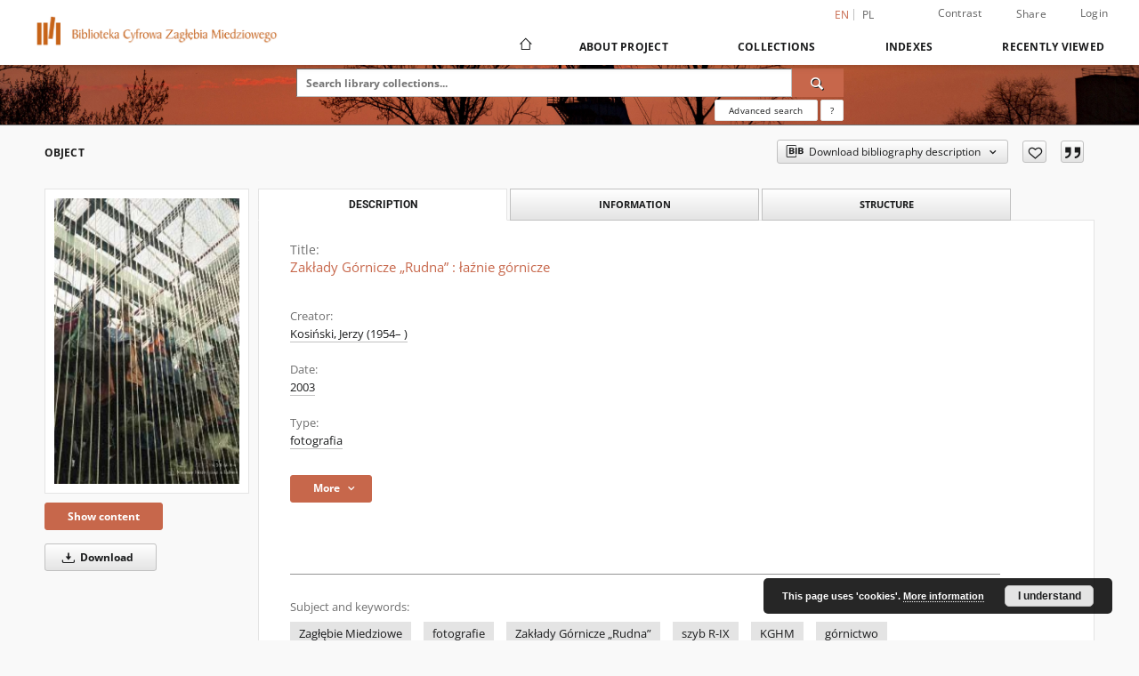

--- FILE ---
content_type: text/html;charset=utf-8
request_url: https://bibliotekamiedziowa.pl/dlibra/publication/5587/edition/5393/zaklady-gornicze-rudna-laznie-gornicze?language=en
body_size: 135144
content:
<!doctype html>
<html lang="en">
	<head>
		<script src="https://bibliotekamiedziowa.pl/style/dlibra/default/js/script-jquery.min.js"></script>

		


<meta charset="utf-8">
<meta http-equiv="X-UA-Compatible" content="IE=edge">
<meta name="viewport" content="width=device-width, initial-scale=1">


<title>Zakłady G&oacute;rnicze &bdquo;Rudna&rdquo; : łaźnie g&oacute;rnicze - Biblioteka Cyfrowa Zagłębia Miedziowego</title>
<meta name="Description" content="Kolorowe fotografie przedstawiają łaźnię górniczą szybu R-IX Zakładów Górniczych „Rudna”." />

<meta property="og:url"                content="https://bibliotekamiedziowa.pl/dlibra/publication/5587/edition/5393/zaklady-gornicze-rudna-laznie-gornicze?language=en" />
<meta property="og:type"               content="Object" />
<meta property="og:title"              content="Zakłady G&oacute;rnicze &bdquo;Rudna&rdquo; : łaźnie g&oacute;rnicze - Biblioteka Cyfrowa Zagłębia Miedziowego" />
<meta property="og:description"        content="Kolorowe fotografie przedstawiają łaźnię górniczą szybu R-IX Zakładów Górniczych „Rudna”." />
<meta property="og:image"              content="https://bibliotekamiedziowa.pl/image/edition/thumbnail:docmetadata/5393" />

<link rel="icon" type="image/png" href="https://bibliotekamiedziowa.pl/style/common/img/icons/favicon.png" sizes="16x16" media="(prefers-color-scheme: light)"> 
<link rel="icon" type="image/png" href="https://bibliotekamiedziowa.pl/style/common/img/icons/favicon-dark.png" sizes="16x16" media="(prefers-color-scheme: dark)"> 
<link rel="apple-touch-icon" href="https://bibliotekamiedziowa.pl/style/common/img/icons/apple-touch-icon.png">

<link rel="canonical" href="https://bibliotekamiedziowa.pl/dlibra/publication/5587/edition/5393?language=en" />

<link rel="stylesheet" href="https://bibliotekamiedziowa.pl/style/dlibra/default/css/libs.css?20240223143025">
<link rel="stylesheet" href="https://bibliotekamiedziowa.pl/style/dlibra/default/css/main.css?20240223143025">
<link rel="stylesheet" href="https://bibliotekamiedziowa.pl/style/dlibra/default/css/colors.css?20240223143025">
<link rel="stylesheet" href="https://bibliotekamiedziowa.pl/style/dlibra/default/css/custom.css?20240223143025">


	    <link rel="search"  type="application/opensearchdescription+xml" href="https://bibliotekamiedziowa.pl/DL_en.xml"  title="DL" />

										<link rel="meta" type="application/rdf+xml" href="https://bibliotekamiedziowa.pl/dlibra/rdf.xml?type=e&amp;id=5393"/>
	
	<link rel="schema.DC" href="http://purl.org/dc/elements/1.1/" />
	<!--type is "document" for import all tags into zotero-->
	<meta name="DC.type" content="document" />
	<meta name="DC.identifier" content="https://bibliotekamiedziowa.pl/publication/5587" />
	
						<meta name="DC.date" content="2003" />
											<meta name="DC.creator" content="Kosiński, Jerzy (1954&ndash; )" />
								<meta name="DC.subject" content="Zagłębie Miedziowe" />
					<meta name="DC.subject" content="fotografie" />
					<meta name="DC.subject" content="Zakłady G&oacute;rnicze &bdquo;Rudna&rdquo;" />
					<meta name="DC.subject" content="szyb R-IX" />
					<meta name="DC.subject" content="KGHM" />
					<meta name="DC.subject" content="g&oacute;rnictwo" />
								<meta name="DC.rights" content="Creative Commons BY-NC-ND 4.0" />
					<meta name="DC.rights" content="Muzeum Historyczne w Lubinie" />
								<meta name="DC.format" content="jpg" />
								<meta name="DC.description" content="Kolorowe fotografie przedstawiają łaźnię g&oacute;rniczą szybu R-IX Zakład&oacute;w G&oacute;rniczych &bdquo;Rudna&rdquo;." />
								<meta name="DC.source" content="Muzeum Historyczne w Lubinie" />
					<meta name="DC.source" content="Muzeum Historyczne w Lubinie" />
								<meta name="DC.type" content="fotografia" />
								<meta name="DC.issued" content="2003" />
								<meta name="DC.title" content="Zakłady G&oacute;rnicze &bdquo;Rudna&rdquo; : łaźnie g&oacute;rnicze" />
								<meta name="DC.relation" content="oai:bibliotekamiedziowa.pl:publication:5587" />
			
										<meta name="citation_title" content="Zakłady G&oacute;rnicze &bdquo;Rudna&rdquo; : łaźnie g&oacute;rnicze" />
				<meta name="citation_author" content="Kosiński, Jerzy (1954&ndash; )" />
						<meta name="citation_online_date" content="2022/12/14" />
		
							
<!-- Google tag (gtag.js) -->
<script async src="https://www.googletagmanager.com/gtag/js?id=G-HNQ7Z494YF"></script>
<script>
  window.dataLayer = window.dataLayer || [];
  function gtag(){dataLayer.push(arguments);}
  gtag('js', new Date());

  gtag('config', 'G-HNQ7Z494YF');
</script>

			
				</head>

	<body class="">

		
		<div class="container--main">

			<header class="header--main" tabindex="-1">

  <ul class="skip-links list-unstyled">
    <li><a href="#navigationTop" class="inner" tabindex="0">Skip to main menu</a></li>
        <li><a href="#search-form" class="inner" tabindex="0">Skip to search engine</a></li>
        <li><a href="#main-content" class="inner" tabindex="0">Skip to content</a></li>
    <li><a href="#footer" tabindex="0">Skip to footer</a></li>
  </ul>

      
            
  
  <div class="container--full">
    <nav class="header--top" id="navigationTop">
      <button class="header__menu-toggle navbar-toggle collapsed visible-xs visible-sm" type="button" data-toggle="collapse" data-target="#navbar-collapse" aria-expanded="false" aria-label="Menu">
        <span class="dlibra-icon-menu"></span>
      </button>
      <ul class="header__list hidden-sm hidden-xs">
									      <li class="header__list-item header__list-item--languages hidden-xs hidden-sm">
      <a class="header__list__link header__list__link--language active" href="/" aria-label="English">
          en
      </a>
                                      <a class="header__list__link header__list__link--language" href="https://bibliotekamiedziowa.pl/dlibra/publication/5587/edition/5393/zaklady-gornicze-rudna-laznie-gornicze?language=pl" aria-label="polski">pl</a>
                  </li>
      <li class="header__languages-item visible-xs visible-sm">
              <a href="https://bibliotekamiedziowa.pl/dlibra/publication/5587/edition/5393/zaklady-gornicze-rudna-laznie-gornicze?language=en" class="header__languages__link active">en</a>
              <a href="https://bibliotekamiedziowa.pl/dlibra/publication/5587/edition/5393/zaklady-gornicze-rudna-laznie-gornicze?language=pl" class="header__languages__link ">pl</a>
          </li>
  
				        <li class="header__list-item">
          <button class="header__list__link contrast__link" data-contrast="false">
            <span class="dlibra-icon-contrast"></span>
            Contrast
          </button>
        </li>

        <li class="header__list-item">
          <div class="a2a--header">
            <div class="a2a_kit a2a_kit_size_32 a2a_default_style" data-a2a-url="https://bibliotekamiedziowa.pl/dlibra/publication/5587/edition/5393/zaklady-gornicze-rudna-laznie-gornicze?language=en">
              <a class="a2a_dd header__list__link" href="https://www.addtoany.com/share">Share</a>
            </div>
            <script>
               var a2a_config = a2a_config || {};
               a2a_config.onclick = 1;
               a2a_config.locale = "en";
               a2a_config.color_main = "D7E5ED";
               a2a_config.color_border = "9D9D9D";
               a2a_config.color_link_text = "333333";
               a2a_config.color_link_text_hover = "333333";
               a2a_config.color_bg = "d9d9d9";
               a2a_config.icon_color = "#767676";
							 a2a_config.num_services = 6;
							 a2a_config.prioritize = ["facebook", "wykop", "twitter", "pinterest", "email", "gmail"];
            </script>
            <script async src="//static.addtoany.com/menu/page.js"></script>
          </div>
        </li>
        <li class="header__list-item">
                      <a href="https://bibliotekamiedziowa.pl/dlibra/login?refUrl=aHR0cHM6Ly9iaWJsaW90ZWthbWllZHppb3dhLnBsL2RsaWJyYS9wdWJsaWNhdGlvbi81NTg3L2VkaXRpb24vNTM5My96YWtsYWR5LWdvcm5pY3plLXJ1ZG5hLWxhem5pZS1nb3JuaWN6ZT9sYW5ndWFnZT1lbg" class="header__list__link" >
              Login
            </a>
                  </li>
      </ul>
    </nav>
  </div>
  <div class="navbar menu--desktop" role="navigation">
    <div class="container--full">
      <div class="menu__header">
        <a class="menu__logo" href="https://bibliotekamiedziowa.pl" tabindex="0">
          <img src="https://bibliotekamiedziowa.pl/style/dlibra/default/img/custom-images/logo.png
" title="Biblioteka Cyfrowa Zagłębia Miedziowego" alt="Biblioteka Cyfrowa Zagłębia Miedziowego"/>
        </a>
      </div>
      <div class="menu__collapse js-menu" id="navbar-collapse">
					<div class="menu__back__container visible-xs visible-sm js-back-container">
					</div>
          <button class="header__menu-toggle--inner navbar-toggle collapsed visible-xs visible-sm js-close" type="button" data-toggle="collapse" data-target="#navbar-collapse" aria-expanded="false" aria-label="Close menu"></button>
          <ul class="header__languages visible-xs visible-sm">
                                <li class="header__list-item header__list-item--languages hidden-xs hidden-sm">
      <a class="header__list__link header__list__link--language active" href="/" aria-label="English">
          en
      </a>
                                      <a class="header__list__link header__list__link--language" href="https://bibliotekamiedziowa.pl/dlibra/publication/5587/edition/5393/zaklady-gornicze-rudna-laznie-gornicze?language=pl" aria-label="polski">pl</a>
                  </li>
      <li class="header__languages-item visible-xs visible-sm">
              <a href="https://bibliotekamiedziowa.pl/dlibra/publication/5587/edition/5393/zaklady-gornicze-rudna-laznie-gornicze?language=en" class="header__languages__link active">en</a>
              <a href="https://bibliotekamiedziowa.pl/dlibra/publication/5587/edition/5393/zaklady-gornicze-rudna-laznie-gornicze?language=pl" class="header__languages__link ">pl</a>
          </li>
  
                      </ul>
          <div class="header__user visible-xs visible-sm">
                          <a href="https://bibliotekamiedziowa.pl/dlibra/login" class="header__user__link pull-left">
                Login
              </a>
							<a href="" class="header__user__link contrast__link" data-contrast="false">
								<span class="dlibra-icon-contrast"></span>
								Contrast
							</a>
              <div class="a2a--header header__user__a2a">
		            <div class="a2a_kit a2a_kit_size_32 a2a_default_style">
		              <a class="a2a_dd header__user__link" href="https://www.addtoany.com/share">Share</a>
		            </div>
		            <script>
		               var a2a_config = a2a_config || {};
		               a2a_config.onclick = 1;
		               a2a_config.locale = "en";
									 a2a_config.num_services = 6;
									 a2a_config.prioritize = ["facebook", "wykop", "twitter", "pinterest", "email", "gmail"];
		            </script>
		            <script async src="//static.addtoany.com/menu/page.js"></script>
		          </div>
                      </div>
          <button class="menu__back hidden js-back">
            <span class="dlibra-icon-chevron-left"></span>
            Back
          </button>
          <ul class="menu__nav nav">
            <li class=" hidden-xs hidden-sm">
                            <a href="https://bibliotekamiedziowa.pl" class="home" aria-label="Main page">
                <span class="dlibra-icon-home"></span>
              </a>
            </li>
                           	
						<li>
				<a href="#" class="dropdown-toggle hidden-xs hidden-sm js-section-text" data-toggle="dropdown" data-js-section>
					About Project
				</a>
				<a href="#" class="dropdown-toggle visible-xs visible-sm js-section-text" data-toggle="dropdown" data-js-section tabindex="-1">
					About Project
				</a>
								<button class="dlibra-icon-chevron-right visible-xs visible-sm dropdown-toggle dropdown-icon" title="Show/hide objects list" aria-label="Show/hide objects list"></button>
					<ul class="dropdown-menu pull-right">

		<li class="visible-xs header__current js-current">
			<span class="dlibra-icon-chevron-right"></span>
		</li>
									<li>
										<a href="https://bibliotekamiedziowa.pl/dlibra/text?id=example-page" class="menu__nav--no-dropdown">
							Example page
									</a>
				</li>
												<li>
										<a href="https://bibliotekamiedziowa.pl/dlibra/text?id=faq" class="menu__nav--no-dropdown">
							Frequently asked questions
									</a>
				</li>
												<li>
																					<a href="https://bibliotekamiedziowa.pl/dlibra/contact" class="menu__nav--no-dropdown">
							Contact
														</a>
				</li>
						</ul>
				</li>
			



                           
  <li class="">
    <a href="#" class="dropdown-toggle hidden-xs hidden-sm js-section-text" data-toggle="dropdown"  data-js-section>
      Collections
    </a>
    <a href="#" class="dropdown-toggle visible-xs visible-sm js-section-text" data-toggle="dropdown"  data-js-section tabindex="-1">
      Collections
    </a>
	    <button class="dlibra-icon-chevron-right visible-xs visible-sm dropdown-toggle dropdown-icon" title="Show/hide objects list" aria-label="Show/hide objects list"></button>
    <ul class="dropdown-menu pull-right">
      <li class="visible-xs visible-sm header__current js-current">
        <span class="dlibra-icon-chevron-right"></span>
      </li>
            	
            	<li>
				<button class="dlibra-icon-circle-plus hidden-xs hidden-sm dropdown-toggle dropdown-icon" title="Show/hide objects list" aria-label="Show/hide objects list">
		</button><a href="https://bibliotekamiedziowa.pl/dlibra/collectiondescription/4" class="js-section-text">
			Repository Historical Museum in Lubin
		</a>
		<button class="dlibra-icon-chevron-right visible-xs visible-sm dropdown-toggle dropdown-icon" title="Show/hide objects list" aria-label="Show/hide objects list"></button>
		<ul class="dropdown-menu">
			<li class="visible-xs visible-sm header__current js-current">
				<span class="dlibra-icon-chevron-right"></span>
			</li>
							<li>
				<a href="https://bibliotekamiedziowa.pl/dlibra/collectiondescription/21" class="menu__nav--no-dropdown">
			Books
		</a>
	</li>
							<li>
				<a href="https://bibliotekamiedziowa.pl/dlibra/collectiondescription/36" class="menu__nav--no-dropdown">
			Katalogi
		</a>
	</li>
							<li>
				<a href="https://bibliotekamiedziowa.pl/dlibra/collectiondescription/63" class="menu__nav--no-dropdown">
			Magazines
		</a>
	</li>
							<li>
				<a href="https://bibliotekamiedziowa.pl/dlibra/collectiondescription/64" class="menu__nav--no-dropdown">
			PC
		</a>
	</li>
							<li>
				<button class="dlibra-icon-circle-plus hidden-xs hidden-sm dropdown-toggle dropdown-icon" title="Show/hide objects list" aria-label="Show/hide objects list">
		</button><a href="https://bibliotekamiedziowa.pl/dlibra/collectiondescription/60" class="js-section-text">
			Background documents
		</a>
		<button class="dlibra-icon-chevron-right visible-xs visible-sm dropdown-toggle dropdown-icon" title="Show/hide objects list" aria-label="Show/hide objects list"></button>
		<ul class="dropdown-menu">
			<li class="visible-xs visible-sm header__current js-current">
				<span class="dlibra-icon-chevron-right"></span>
			</li>
							<li>
				<a href="https://bibliotekamiedziowa.pl/dlibra/collectiondescription/61" class="menu__nav--no-dropdown">
			Solidarity 1980–1989
		</a>
	</li>
					</ul>
	</li>
							<li>
				<a href="https://bibliotekamiedziowa.pl/dlibra/collectiondescription/41" class="menu__nav--no-dropdown">
			Podcasts
		</a>
	</li>
							<li>
				<a href="https://bibliotekamiedziowa.pl/dlibra/collectiondescription/46" class="menu__nav--no-dropdown">
			Exhibitions
		</a>
	</li>
							<li>
				<a href="https://bibliotekamiedziowa.pl/dlibra/collectiondescription/47" class="menu__nav--no-dropdown">
			Stamps
		</a>
	</li>
							<li>
				<a href="https://bibliotekamiedziowa.pl/dlibra/collectiondescription/66" class="menu__nav--no-dropdown">
			K
		</a>
	</li>
							<li>
				<a href="https://bibliotekamiedziowa.pl/dlibra/collectiondescription/69" class="menu__nav--no-dropdown">
			OM
		</a>
	</li>
							<li>
				<button class="dlibra-icon-circle-plus hidden-xs hidden-sm dropdown-toggle dropdown-icon" title="Show/hide objects list" aria-label="Show/hide objects list">
		</button><a href="https://bibliotekamiedziowa.pl/dlibra/collectiondescription/49" class="js-section-text">
			Krzysztof Raczkowiak
		</a>
		<button class="dlibra-icon-chevron-right visible-xs visible-sm dropdown-toggle dropdown-icon" title="Show/hide objects list" aria-label="Show/hide objects list"></button>
		<ul class="dropdown-menu">
			<li class="visible-xs visible-sm header__current js-current">
				<span class="dlibra-icon-chevron-right"></span>
			</li>
							<li>
				<a href="https://bibliotekamiedziowa.pl/dlibra/collectiondescription/53" class="menu__nav--no-dropdown">
			Lubin
		</a>
	</li>
							<li>
				<a href="https://bibliotekamiedziowa.pl/dlibra/collectiondescription/54" class="menu__nav--no-dropdown">
			Sport
		</a>
	</li>
							<li>
				<a href="https://bibliotekamiedziowa.pl/dlibra/collectiondescription/55" class="menu__nav--no-dropdown">
			Lubin Crime
		</a>
	</li>
							<li>
				<a href="https://bibliotekamiedziowa.pl/dlibra/collectiondescription/56" class="menu__nav--no-dropdown">
			„legnickie”
		</a>
	</li>
					</ul>
	</li>
							<li>
				<button class="dlibra-icon-circle-plus hidden-xs hidden-sm dropdown-toggle dropdown-icon" title="Show/hide objects list" aria-label="Show/hide objects list">
		</button><a href="https://bibliotekamiedziowa.pl/dlibra/collectiondescription/48" class="js-section-text">
			Jerzy Kosiński
		</a>
		<button class="dlibra-icon-chevron-right visible-xs visible-sm dropdown-toggle dropdown-icon" title="Show/hide objects list" aria-label="Show/hide objects list"></button>
		<ul class="dropdown-menu">
			<li class="visible-xs visible-sm header__current js-current">
				<span class="dlibra-icon-chevron-right"></span>
			</li>
							<li>
				<a href="https://bibliotekamiedziowa.pl/dlibra/collectiondescription/50" class="menu__nav--no-dropdown">
			Lubin
		</a>
	</li>
							<li>
				<a href="https://bibliotekamiedziowa.pl/dlibra/collectiondescription/51" class="menu__nav--no-dropdown">
			Sport
		</a>
	</li>
							<li>
				<a href="https://bibliotekamiedziowa.pl/dlibra/collectiondescription/52" class="menu__nav--no-dropdown">
			KGHM
		</a>
	</li>
					</ul>
	</li>
							<li>
				<a href="https://bibliotekamiedziowa.pl/dlibra/collectiondescription/65" class="menu__nav--no-dropdown">
			Piotr Krzyżanowski
		</a>
	</li>
							<li>
				<a href="https://bibliotekamiedziowa.pl/dlibra/collectiondescription/72" class="menu__nav--no-dropdown">
			WK
		</a>
	</li>
					</ul>
	</li>
            	<li>
				<button class="dlibra-icon-circle-plus hidden-xs hidden-sm dropdown-toggle dropdown-icon" title="Show/hide objects list" aria-label="Show/hide objects list">
		</button><a href="https://bibliotekamiedziowa.pl/dlibra/collectiondescription/6" class="js-section-text">
			Lubin
		</a>
		<button class="dlibra-icon-chevron-right visible-xs visible-sm dropdown-toggle dropdown-icon" title="Show/hide objects list" aria-label="Show/hide objects list"></button>
		<ul class="dropdown-menu">
			<li class="visible-xs visible-sm header__current js-current">
				<span class="dlibra-icon-chevron-right"></span>
			</li>
							<li>
				<a href="https://bibliotekamiedziowa.pl/dlibra/collectiondescription/27" class="menu__nav--no-dropdown">
			Kultura
		</a>
	</li>
							<li>
				<a href="https://bibliotekamiedziowa.pl/dlibra/collectiondescription/28" class="menu__nav--no-dropdown">
			Sport
		</a>
	</li>
							<li>
				<a href="https://bibliotekamiedziowa.pl/dlibra/collectiondescription/29" class="menu__nav--no-dropdown">
			Życie codzienne
		</a>
	</li>
					</ul>
	</li>
            	<li>
				<a href="https://bibliotekamiedziowa.pl/dlibra/collectiondescription/7" class="menu__nav--no-dropdown">
			Lubin Crime
		</a>
	</li>
            	<li>
				<a href="https://bibliotekamiedziowa.pl/dlibra/collectiondescription/5" class="menu__nav--no-dropdown">
			Zagłębie Miedziowe
		</a>
	</li>
            	<li>
				<a href="https://bibliotekamiedziowa.pl/dlibra/collectiondescription/10" class="menu__nav--no-dropdown">
			Samorząd
		</a>
	</li>
            	<li>
				<a href="https://bibliotekamiedziowa.pl/dlibra/collectiondescription/11" class="menu__nav--no-dropdown">
			Solidarity
		</a>
	</li>
            	<li>
				<a href="https://bibliotekamiedziowa.pl/dlibra/collectiondescription/12" class="menu__nav--no-dropdown">
			Legnica
		</a>
	</li>
            	<li>
				<a href="https://bibliotekamiedziowa.pl/dlibra/collectiondescription/13" class="menu__nav--no-dropdown">
			Głogów
		</a>
	</li>
            	<li>
				<a href="https://bibliotekamiedziowa.pl/dlibra/collectiondescription/14" class="menu__nav--no-dropdown">
			PGWAR
		</a>
	</li>
            	<li>
				<a href="https://bibliotekamiedziowa.pl/dlibra/collectiondescription/15" class="menu__nav--no-dropdown">
			Great war
		</a>
	</li>
            	<li>
				<a href="https://bibliotekamiedziowa.pl/dlibra/collectiondescription/16" class="menu__nav--no-dropdown">
			Odra
		</a>
	</li>
            	<li>
				<a href="https://bibliotekamiedziowa.pl/dlibra/collectiondescription/18" class="menu__nav--no-dropdown">
			Badminton
		</a>
	</li>
            	<li>
				<button class="dlibra-icon-circle-plus hidden-xs hidden-sm dropdown-toggle dropdown-icon" title="Show/hide objects list" aria-label="Show/hide objects list">
		</button><a href="https://bibliotekamiedziowa.pl/dlibra/collectiondescription/17" class="js-section-text">
			Ośrodek Kultury „Wzgórze Zamkowe”
		</a>
		<button class="dlibra-icon-chevron-right visible-xs visible-sm dropdown-toggle dropdown-icon" title="Show/hide objects list" aria-label="Show/hide objects list"></button>
		<ul class="dropdown-menu">
			<li class="visible-xs visible-sm header__current js-current">
				<span class="dlibra-icon-chevron-right"></span>
			</li>
							<li>
				<a href="https://bibliotekamiedziowa.pl/dlibra/collectiondescription/37" class="menu__nav--no-dropdown">
			Publikations
		</a>
	</li>
							<li>
				<a href="https://bibliotekamiedziowa.pl/dlibra/collectiondescription/38" class="menu__nav--no-dropdown">
			Exhibitions
		</a>
	</li>
							<li>
				<a href="https://bibliotekamiedziowa.pl/dlibra/collectiondescription/67" class="menu__nav--no-dropdown">
			Plakaty
		</a>
	</li>
					</ul>
	</li>
            	<li>
				<button class="dlibra-icon-circle-plus hidden-xs hidden-sm dropdown-toggle dropdown-icon" title="Show/hide objects list" aria-label="Show/hide objects list">
		</button><a href="https://bibliotekamiedziowa.pl/dlibra/collectiondescription/22" class="js-section-text">
			Private collections
		</a>
		<button class="dlibra-icon-chevron-right visible-xs visible-sm dropdown-toggle dropdown-icon" title="Show/hide objects list" aria-label="Show/hide objects list"></button>
		<ul class="dropdown-menu">
			<li class="visible-xs visible-sm header__current js-current">
				<span class="dlibra-icon-chevron-right"></span>
			</li>
							<li>
				<a href="https://bibliotekamiedziowa.pl/dlibra/collectiondescription/23" class="menu__nav--no-dropdown">
			Dariusz Milka
		</a>
	</li>
							<li>
				<a href="https://bibliotekamiedziowa.pl/dlibra/collectiondescription/42" class="menu__nav--no-dropdown">
			Edward Wóltański
		</a>
	</li>
							<li>
				<button class="dlibra-icon-circle-plus hidden-xs hidden-sm dropdown-toggle dropdown-icon" title="Show/hide objects list" aria-label="Show/hide objects list">
		</button><a href="https://bibliotekamiedziowa.pl/dlibra/collectiondescription/74" class="js-section-text">
			ZM
		</a>
		<button class="dlibra-icon-chevron-right visible-xs visible-sm dropdown-toggle dropdown-icon" title="Show/hide objects list" aria-label="Show/hide objects list"></button>
		<ul class="dropdown-menu">
			<li class="visible-xs visible-sm header__current js-current">
				<span class="dlibra-icon-chevron-right"></span>
			</li>
							<li>
				<a href="https://bibliotekamiedziowa.pl/dlibra/collectiondescription/75" class="menu__nav--no-dropdown">
			IMS
		</a>
	</li>
							<li>
				<a href="https://bibliotekamiedziowa.pl/dlibra/collectiondescription/76" class="menu__nav--no-dropdown">
			IMSGP
		</a>
	</li>
							<li>
				<a href="https://bibliotekamiedziowa.pl/dlibra/collectiondescription/77" class="menu__nav--no-dropdown">
			IMEJ
		</a>
	</li>
							<li>
				<a href="https://bibliotekamiedziowa.pl/dlibra/collectiondescription/78" class="menu__nav--no-dropdown">
			IMSJ
		</a>
	</li>
							<li>
				<a href="https://bibliotekamiedziowa.pl/dlibra/collectiondescription/79" class="menu__nav--no-dropdown">
			IMSJGP
		</a>
	</li>
							<li>
				<a href="https://bibliotekamiedziowa.pl/dlibra/collectiondescription/80" class="menu__nav--no-dropdown">
			MM
		</a>
	</li>
							<li>
				<a href="https://bibliotekamiedziowa.pl/dlibra/collectiondescription/81" class="menu__nav--no-dropdown">
			MMT
		</a>
	</li>
							<li>
				<a href="https://bibliotekamiedziowa.pl/dlibra/collectiondescription/82" class="menu__nav--no-dropdown">
			MMK
		</a>
	</li>
							<li>
				<a href="https://bibliotekamiedziowa.pl/dlibra/collectiondescription/83" class="menu__nav--no-dropdown">
			PRM
		</a>
	</li>
							<li>
				<a href="https://bibliotekamiedziowa.pl/dlibra/collectiondescription/84" class="menu__nav--no-dropdown">
			PRD
		</a>
	</li>
							<li>
				<a href="https://bibliotekamiedziowa.pl/dlibra/collectiondescription/85" class="menu__nav--no-dropdown">
			PRMM
		</a>
	</li>
							<li>
				<a href="https://bibliotekamiedziowa.pl/dlibra/collectiondescription/86" class="menu__nav--no-dropdown">
			PRMD
		</a>
	</li>
					</ul>
	</li>
					</ul>
	</li>
            	<li>
				<button class="dlibra-icon-circle-plus hidden-xs hidden-sm dropdown-toggle dropdown-icon" title="Show/hide objects list" aria-label="Show/hide objects list">
		</button><a href="https://bibliotekamiedziowa.pl/dlibra/collectiondescription/30" class="js-section-text">
			Resources of the Library Participans
		</a>
		<button class="dlibra-icon-chevron-right visible-xs visible-sm dropdown-toggle dropdown-icon" title="Show/hide objects list" aria-label="Show/hide objects list"></button>
		<ul class="dropdown-menu">
			<li class="visible-xs visible-sm header__current js-current">
				<span class="dlibra-icon-chevron-right"></span>
			</li>
							<li>
				<a href="https://bibliotekamiedziowa.pl/dlibra/collectiondescription/31" class="menu__nav--no-dropdown">
			Silesian Institute
		</a>
	</li>
							<li>
				<a href="https://bibliotekamiedziowa.pl/dlibra/collectiondescription/40" class="menu__nav--no-dropdown">
			Zoological Garden in Lubin
		</a>
	</li>
							<li>
				<a href="https://bibliotekamiedziowa.pl/dlibra/collectiondescription/43" class="menu__nav--no-dropdown">
			Stowarzyszenie Lubin i okolice
		</a>
	</li>
							<li>
				<a href="https://bibliotekamiedziowa.pl/dlibra/collectiondescription/35" class="menu__nav--no-dropdown">
			Audiovisual Innovation Centre
		</a>
	</li>
							<li>
				<a href="https://bibliotekamiedziowa.pl/dlibra/collectiondescription/59" class="menu__nav--no-dropdown">
			Zagłębie Lubin
		</a>
	</li>
							<li>
				<a href="https://bibliotekamiedziowa.pl/dlibra/collectiondescription/71" class="menu__nav--no-dropdown">
			CK Muza
		</a>
	</li>
							<li>
				<a href="https://bibliotekamiedziowa.pl/dlibra/collectiondescription/62" class="menu__nav--no-dropdown">
			TZP
		</a>
	</li>
							<li>
				<a href="https://bibliotekamiedziowa.pl/dlibra/collectiondescription/68" class="menu__nav--no-dropdown">
			Muzeum Miedzi w Legnicy
		</a>
	</li>
							<li>
				<a href="https://bibliotekamiedziowa.pl/dlibra/collectiondescription/70" class="menu__nav--no-dropdown">
			KD
		</a>
	</li>
							<li>
				<a href="https://bibliotekamiedziowa.pl/dlibra/collectiondescription/73" class="menu__nav--no-dropdown">
			KGHM
		</a>
	</li>
					</ul>
	</li>
          </ul>
  </li>


                           


<li>
	<a href="#" class="dropdown-toggle hidden-xs hidden-sm js-section-text" data-toggle="dropdown" data-js-section >
		Indexes
	</a>
	<a href="#" class="dropdown-toggle visible-xs visible-sm js-section-text" data-toggle="dropdown" data-js-section  tabindex="-1">
		Indexes
	</a>
		<button class="dlibra-icon-chevron-right visible-xs visible-sm dropdown-toggle dropdown-icon" title="Show/hide objects list" aria-label="Show/hide objects list"></button>
	<ul class="dropdown-menu pull-right">
		<li class="visible-xs visible-sm header__current js-current">
			<span class="dlibra-icon-chevron-right"></span>
		</li>
					<li title="A name given to the resource.">
				<a href="https://bibliotekamiedziowa.pl/dlibra/indexsearch?rdfName=Title&amp;ipp=60&amp;p=0" class="menu__nav--no-dropdown">
			Title
		</a>
	</li>
					<li title="An entity primarily responsible for making the resource.">
				<a href="https://bibliotekamiedziowa.pl/dlibra/indexsearch?rdfName=Creator&amp;ipp=60&amp;p=0" class="menu__nav--no-dropdown">
			Creator
		</a>
	</li>
					<li title="An entity responsible for making contributions to the resource.">
				<a href="https://bibliotekamiedziowa.pl/dlibra/indexsearch?rdfName=Contributor&amp;ipp=60&amp;p=0" class="menu__nav--no-dropdown">
			Contributor
		</a>
	</li>
					<li title="An entity responsible for making the resource available.">
				<a href="https://bibliotekamiedziowa.pl/dlibra/indexsearch?rdfName=Publisher&amp;ipp=60&amp;p=0" class="menu__nav--no-dropdown">
			Publisher
		</a>
	</li>
					<li title="A point or period of time associated with an event in the lifecycle of the resource.">
				<button class="dlibra-icon-circle-plus hidden-xs hidden-sm dropdown-toggle dropdown-icon" title="Show/hide sub-attributes list" aria-label="Show/hide sub-attributes list">
		</button><a href="https://bibliotekamiedziowa.pl/dlibra/indexsearch?rdfName=Date&amp;ipp=60&amp;p=0" class="js-section-text">
			Date
		</a>
		<button class="dlibra-icon-chevron-right visible-xs visible-sm dropdown-toggle dropdown-icon" title="Show/hide sub-attributes list" aria-label="Show/hide sub-attributes list"></button>
		<ul class="dropdown-menu">
			<li class="visible-xs visible-sm header__current js-current">
				<span class="dlibra-icon-chevron-right"></span>
			</li>
							<li title="Date of formal issuance (e.g. publication) of the resource.">
				<a href="https://bibliotekamiedziowa.pl/dlibra/indexsearch?rdfName=Issued&amp;ipp=60&amp;p=0" class="menu__nav--no-dropdown">
			Date issued
		</a>
	</li>
					</ul>
	</li>
					<li title="The nature or genre of the resource.">
				<a href="https://bibliotekamiedziowa.pl/dlibra/indexsearch?rdfName=Type&amp;ipp=60&amp;p=0" class="menu__nav--no-dropdown">
			Type
		</a>
	</li>
			</ul>
</li>


                           <li>
    <button class="dlibra-icon-chevron-right visible-xs visible-sm dropdown-toggle dropdown-icon" title="Show/hide objects list" aria-label="Show/hide objects list"></button>
  <a href="#" class="dropdown-toggle hidden-xs hidden-sm js-section-text" data-toggle="dropdown" data-js-section>
    Recently viewed
  </a>
  <a href="#" class="dropdown-toggle visible-xs visible-sm js-section-text" data-toggle="dropdown" data-js-section tabindex="-1">
    Recently viewed
  </a>
	<ul class="dropdown-menu pull-right lastviewed">
    <li class="visible-xs visible-sm header__current js-current">
      <span class="dlibra-icon-chevron-right"></span>
    </li>
    <li>
      <a href="#" class="dropdown-toggle js-section-text" data-toggle="dropdown">
        Objects
      </a>
      <button class="dlibra-icon-chevron-right visible-xs visible-sm dropdown-toggle dropdown-icon" title="Show/hide objects list" aria-label="Show/hide objects list"></button>
      <ul class="dropdown-menu pull-right">
        <li class="visible-xs visible-sm header__current js-current">
          <span class="dlibra-icon-chevron-right"></span>
        </li>
		          </ul>
    </li>
    <li>
      <a href="#" class="dropdown-toggle js-section-text" data-toggle="dropdown">
        Collections
      </a>
      <button class="dlibra-icon-chevron-right visible-xs visible-sm dropdown-toggle dropdown-icon" title="Show/hide objects list" aria-label="Show/hide objects list"></button>
      <ul class="dropdown-menu pull-right">
  			<li class="visible-xs visible-sm header__current js-current">
  				<span class="dlibra-icon-chevron-right"></span>
  			</li>
		          </ul>
    </li>
  </ul>
</li>


                      </ul>
          <div class="menu__more hidden js-more">
            <span class="dlibra-icon-chevron-long-down"></span>
          </div>
      </div>
    </div>
  </div>
</header>

							
<section id="search-form">
	<div class="container--full">
		<div class="header__search--subpage parallax-window"
>
			<div class="search__box--subpage">
									<h2 class="search__box--subpage__header" hidden><strong>Biblioteka Cyfrowa Zagłębia Miedziowego</strong>  contains 10 414 digital objects</h2>
								<form class="search__box--subpage__form" method="get" action="https://bibliotekamiedziowa.pl/dlibra/results">
					<label class="hidden-access" for="searchInput" title="Search field">Search field</label>
					<input class="search__box--subpage__input" id="searchInput" name="q" placeholder="Search library collections..." required type="text"  maxlength="2001" aria-required="true">
					<input name="action" value="SimpleSearchAction" type="hidden">
					<input name="type" value="-6" type="hidden">
					<input name="p" value="0" type="hidden">
					
										<button class="search__box--subpage__submit" type="submit" title="Search" aria-label="Search">
						<span class="dlibra-icon-search"></span>
					</button>
				</form>

				<div class="search__box--subpage__advanced-container">
					<a href="https://bibliotekamiedziowa.pl/dlibra/advsearch"
							class="search__box--subpage__advanced"
							aria-label="Advanced search"
							data-advanced-search>
							Advanced search					</a>

					<a href="https://bibliotekamiedziowa.pl/dlibra/text?id=text-query-format" class="search__box--subpage__advanced-about" aria-label="How to form a search query properly?">
						<span>?</span>
					</a>
				</div>
				<div class="clearfix"></div>
			</div>
					</div>
	</div>
</section>

			
			<div id="main-content" class="anchor"></div>

			
												

													


<section>
	<div id="publicationComponentData" data-homepageUrl="https://bibliotekamiedziowa.pl" data-servletName="/dlibra"
		data-isUserLoggedIn="false" data-editionId="5393" data-publicationId="5587"
		data-permReqSuccessMsg="Request sent"
		data-permReqErrorMsg="Sending request failed"
		data-permReqWrongEmailMsg="Wrong email"
		data-permReqEmptyReasonMsg="Message is empty"
		data-youHaveToBeLoggedMsg="You have to be logged in"
		data-favoritesAddedMsg="Added to favorites."
		data-favoritesDeletedMsg="Deleted from favorites"
		data-favoritesErrorMsg="An error occurred while adding to favorites">
	</div>

			<div class="modal fade modal--access" tabindex="-1" role="dialog" data-js-modal="access">
  <div class="modal-dialog js-modal-inner" role="document">
    <div class="modal-content">
      <button type="button" class="modal-close" data-dismiss="modal" aria-label="Close"></button>
      <div class="modal-header">
        <h4 class="modal-title">Secured publication</h4>
      </div>
			<div class="settings__error js-settings-errors">
					<div id="incorrect_captcha" class="settings__error-item js-settings-error" style="display: none;">
						<span>Sending declined. Incorrect text from the image.</span>
						<button class="settings__error-close js-error-close" title="${titleLabel}"
								aria-label="${titleLabel}"></button>
	</div>
	<div id="recaptcha_fail" class="settings__error-item js-settings-error" style="display: none;">
						<span>Sending declined. reCAPTCHA verification has failed.</span>
						<button class="settings__error-close js-error-close" title="${titleLabel}"
								aria-label="${titleLabel}"></button>
	</div>
			</div>
			<form id="sendPermissionRequestForm" action="javascript:void(0)">
				<div class="modal-body">
					 <p class="modal-desc">This publication is unavailable to your account. If you have more privileged account please try to use it
or contact with the institution connected to this digital library.</p>
					 <label class="modal-label" for="userEmail">Type your email<sup>*</sup></label>
					 <input class="modal-input" required type="email" name="userEmail" id="userEmail" value="" >
					 <input type="hidden" name="editionId" value="5393" id="editionId">
					 <input type="hidden" name="publicationId" value="5587" id="publicationId">
					 <label class="modal-label" for="requestReason">Type your reason<sup>*</sup></label>
					 <textarea class="modal-textarea" required name="requestReason" id="requestReason" cols="50" rows="5" ></textarea>
					 <input type="hidden" name="homeURL" id="homeURL" value="https://bibliotekamiedziowa.pl/dlibra">
					  			<div class="modal-captcha">
			<img id="captcha" src="https://bibliotekamiedziowa.pl/captcha" width="175" height="40" alt="verification"/>
			<label class="modal-label" for="answer">Enter the text above. <sup>*</sup></label>
			<input class="modal-input" name="answer" id="answer" type="text" size="30" maxLength="30" required
				   aria-required="true"/>
		</div>
					</div>
				<div class="modal-footer">
					<button type="button" class="btn btn-default modal-dismiss" data-dismiss="modal">Cancel</button>
					<button class="modal-submit js-send-request">Send</button>
				</div>
		 </form>
    </div><!-- /.modal-content -->
  </div><!-- /.modal-dialog -->
  <div class="modal-more hidden js-modal-more"></div>
</div><!-- /.modal -->
	
	

			<div class="container--page container--component-object-container">
		<div class="object">
			<div class="object__box--top">
				<h1 class="object__header">Object</h1>
				<div class="object__header-buttons">
					<div class="dropdown object__dropdown">
						<button class="object__dropdown-bib-button dropdown-toggle" type="button" data-toggle="dropdown">
							<span class="dlibra-icon-bib object__dropdown-bib-add"></span>
							<span class="hidden-xs">Download bibliography description</span>
							<span class="dlibra-icon-chevron-down"></span>
						</button>
						<ul class="object__dropdown-bib dropdown-menu pull-right">
							<li>
								<a download="5587.ris" href="https://bibliotekamiedziowa.pl/dlibra/dlibra.ris?type=e&amp;id=5393">
									ris
								</a>
							</li>
							<li>
								<a download="5587.bib" href="https://bibliotekamiedziowa.pl/dlibra/dlibra.bib?type=e&amp;id=5393">
									BibTeX
								</a>
							</li>
						</ul>
					</div>
										<button type="button" class="object__button-fav  js-add-fav-object"
						title="Add to favorites" aria-label="Add to favorites"
						data-addToFav="Add to favorites"
						data-deleteFromFav="Remove from favorites"
						data-text-swap=' Remove from favorites'
							data-text-original=' Add to favorites'
						data-ajaxurl="https://bibliotekamiedziowa.pl/dlibra/ajax.xml"
						data-ajaxparams="wid=Actions&amp;pageId=publication&amp;actionId=AddToFavouriteAction&amp;eid=5393"
						data-addedtofavlab="Added to favourities."
						data-removedfromfavlab="Removed from favourities"
						data-onlylogged="You have to be logged in"
						data-error="An error occured during adding to favourites"
					>
						<span class="dlibra-icon-heart"></span>
					</button>
											<button type="button" class="citations__btn citations__show"
								data-ajaxurl="https://bibliotekamiedziowa.pl/dlibra/citations.json"
								data-ajaxparams="eid=5393"
								title="Citation">
							<span class="dlibra-icon-citation"></span>
						</button>
														</div>

				<div class="settings__error js-settings-errors">
										<div class="settings__success js-settings-success" style="display: none;">
						<span>Subscribtion state has been changed.</span>
						<button class="settings__error-close js-error-close" title="Close info dialog" aria-label="Close info dialog"></button>
					</div>
					<div class="settings__error-item js-settings-error" style="display: none;" tabindex="-1">
						<span>Error while changing subscribtion state.</span>
						<button class="settings__error-close js-error-close" title="Close info dialog" aria-label="Close info dialog"></button>
					</div>
					<div id="request_sent" class="settings__success" style="display: none;">
						<span>Request for access sent successfully.</span>
						<button class="settings__error-close js-error-close" title="Close info dialog" aria-label="Close info dialog"></button>
					</div>
				</div>
			</div>
			<div class="object__box--left">
				<div class="object__image">
										
																														<a href="https://bibliotekamiedziowa.pl/dlibra/publication/5587/edition/5393/content" aria-label="Zakłady G&oacute;rnicze &bdquo;Rudna&rdquo; : łaźnie g&oacute;rnicze">
								<img src="https://bibliotekamiedziowa.pl/image/edition/thumbnail:docmetadata/5393" class="img-responsive" alt="Zakłady G&oacute;rnicze &bdquo;Rudna&rdquo; : łaźnie g&oacute;rnicze"/>
							</a>
															</div>

				
				<div class="object__download">
																		<div class="download__header--all">
								<ul class="download__buttons">
									<li class="download__buttons-item">
										<a class="download__button"  href="https://bibliotekamiedziowa.pl/dlibra/publication/5587/edition/5393/content">
											Show content
										</a>
									</li>
								</ul>
							</div>
												
																			<a class="download__all-button js-analytics-content " href="https://bibliotekamiedziowa.pl/Content/5393/download/"
									data-download="Started downloading"
																		download>
								<span class="dlibra-icon-download"></span>
																Download
							</a>
							<div class="clearfix"></div>
															</div>
								</div>
							<div class="object__box--right">
				<ul class="nav nav-tabs object__tabs" role="tablist">
					<li class="tab__item" role="presentation">
					<a href="#description" aria-controls="description" role="tab" data-toggle="tab" class="tab__item--description">Description</a>
					</li>
					<li class="tab__item" role="presentation">
					<a href="#info" aria-controls="info" role="tab" data-toggle="tab" class="tab__item--info">Information</a>
					</li>
										<li class="tab__item" role="presentation">
						<a href="#structure" aria-controls="structure" role="tab" data-toggle="tab" class="tab__item--structure">Structure</a>
					</li>
														</ul>
				<div class="tab-content">
					<div class="tab-content__heading">
						<h2 class="object__title">
															<span class="object__subheader">Title:</span>
								<span class="dlibra-icon-circle-locked"></span>
																																		Zakłady G&oacute;rnicze &bdquo;Rudna&rdquo; : łaźnie g&oacute;rnicze
																						
						</h2>
					</div>

					<!-- first tab start -->
					<div role="tabpanel" class="tab-pane object__pane" id="description">
						<div class="tab-content__container">
							<div class="desc__info">
																																<h3 class="object__subheader">				Creator:
		</h3>
		<p class="object__desc">
						
																			<a href="https://bibliotekamiedziowa.pl//dlibra/metadatasearch?action=AdvancedSearchAction&amp;type=-3&amp;val1=Creator:%22Kosi%C5%84ski%2C+Jerzy+%5C(1954%E2%80%93+%5C)%22"
					>
					Kosiński, Jerzy (1954&ndash; )</a>
					      		</p>
	
																											<h3 class="object__subheader">				Date:
		</h3>
		<p class="object__desc">
						
																			<a href="https://bibliotekamiedziowa.pl//dlibra/metadatasearch?action=AdvancedSearchAction&amp;type=-3&amp;val1=Date:20030101~20031231"
					aria-label="Jan 1, 2003 - Dec 31, 2003">
					2003</a>
					      		</p>
	
																											<h3 class="object__subheader">				Type:
		</h3>
		<p class="object__desc">
						
																			<a href="https://bibliotekamiedziowa.pl//dlibra/metadatasearch?action=AdvancedSearchAction&amp;type=-3&amp;val1=Type:%22fotografia%22"
					>
					fotografia</a>
					      		</p>
	
																		</div>

															<button class="object__more" type="button" data-toggle="collapse" data-target="#moreInfo" data-object-more="More" data-object-less="Less">
									<span class="text">More</span>
									<span class="icon dlibra-icon-chevron-down"></span>
								</button>
								<div id="moreInfo" class="collapse desc__more-info">
																										<h3 class="object__subheader">				Group publication title:
		</h3>
		<p class="object__desc">
						
																			<a href="https://bibliotekamiedziowa.pl//dlibra/metadatasearch?action=AdvancedSearchAction&amp;type=-3&amp;val1=GroupTitle:%22Zak%C5%82ady+G%C3%B3rnicze+%E2%80%9ERudna%E2%80%9D+%5C:+szyb+R%5C-IX%22"
					>
					Zakłady G&oacute;rnicze &bdquo;Rudna&rdquo; : szyb R-IX</a>
					      		</p>
	
																													<h3 class="object__subheader">				Description:
		</h3>
		<p class="object__desc">
						
											<span>Kolorowe fotografie przedstawiają łaźnię górniczą szybu R-IX Zakładów Górniczych „Rudna”.</span>
					      		</p>
	
																													<h3 class="object__subheader">				Format:
		</h3>
		<p class="object__desc">
						
																			<a href="https://bibliotekamiedziowa.pl//dlibra/metadatasearch?action=AdvancedSearchAction&amp;type=-3&amp;val1=Format:%22jpg%22"
					>
					jpg</a>
					      		</p>
	
																													<h3 class="object__subheader">				Identifier:
		</h3>
		<p class="object__desc">
						
											<a href="http://fbc.pionier.net.pl/id/oai:bibliotekamiedziowa.pl:5393" target="_blank">
					oai:bibliotekamiedziowa.pl:5393<span class="dlibra-icon-chevron-down dlibra-icon-share-mac"></span>
				</a>
			
				      		</p>
	
																											
															<h3 class="object__subheader">				License:
		</h3>
		<p class="object__desc">
						
																			<a href="https://bibliotekamiedziowa.pl//dlibra/metadatasearch?action=AdvancedSearchAction&amp;type=-3&amp;val1=License:%22Creative+Commons+BY%5C-NC%5C-ND+4.0%22"
					>
					Creative Commons BY-NC-ND 4.0</a>
					      		</p>
	
																																			<h3 class="object__subheader">				Rights holder:
		</h3>
		<p class="object__desc">
						
																			<a href="https://bibliotekamiedziowa.pl//dlibra/metadatasearch?action=AdvancedSearchAction&amp;type=-3&amp;val1=RightsHolder:%22Muzeum+Historyczne+w+Lubinie%22"
					>
					Muzeum Historyczne w Lubinie</a>
					      		</p>
	
																											
															<h3 class="object__subheader">				Digitisation:
		</h3>
		<p class="object__desc">
						
																			<a href="https://bibliotekamiedziowa.pl//dlibra/metadatasearch?action=AdvancedSearchAction&amp;type=-3&amp;val1=Digitisation:%22Muzeum+Historyczne+w+Lubinie%22"
					>
					Muzeum Historyczne w Lubinie</a>
					      		</p>
	
																<h3 class="object__subheader">				Location of original object:
		</h3>
		<p class="object__desc">
						
																			<a href="https://bibliotekamiedziowa.pl//dlibra/metadatasearch?action=AdvancedSearchAction&amp;type=-3&amp;val1=LocationOfPhysicalObject:%22Muzeum+Historyczne+w+Lubinie%22"
					>
					Muzeum Historyczne w Lubinie</a>
					      		</p>
	
																											<div class="exlibris__container">
																			</div>
								</div>
								<div class="clearfix"></div>
							
							<div class="tab-content__footer">
																	<h3 class="object__subheader">Subject and keywords:</h3>
																																			<a class="object__keyword" href="https://bibliotekamiedziowa.pl/dlibra/metadatasearch?action=AdvancedSearchAction&amp;type=-3&amp;val1=Subject:%22Zag%C5%82%C4%99bie+Miedziowe%22">
											Zagłębie Miedziowe
										</a>
																			<a class="object__keyword" href="https://bibliotekamiedziowa.pl/dlibra/metadatasearch?action=AdvancedSearchAction&amp;type=-3&amp;val1=Subject:%22fotografie%22">
											fotografie
										</a>
																			<a class="object__keyword" href="https://bibliotekamiedziowa.pl/dlibra/metadatasearch?action=AdvancedSearchAction&amp;type=-3&amp;val1=Subject:%22Zak%C5%82ady+G%C3%B3rnicze+%E2%80%9ERudna%E2%80%9D%22">
											Zakłady G&oacute;rnicze &bdquo;Rudna&rdquo;
										</a>
																			<a class="object__keyword" href="https://bibliotekamiedziowa.pl/dlibra/metadatasearch?action=AdvancedSearchAction&amp;type=-3&amp;val1=Subject:%22szyb+R%5C-IX%22">
											szyb R-IX
										</a>
																			<a class="object__keyword" href="https://bibliotekamiedziowa.pl/dlibra/metadatasearch?action=AdvancedSearchAction&amp;type=-3&amp;val1=Subject:%22KGHM%22">
											KGHM
										</a>
																			<a class="object__keyword" href="https://bibliotekamiedziowa.pl/dlibra/metadatasearch?action=AdvancedSearchAction&amp;type=-3&amp;val1=Subject:%22g%C3%B3rnictwo%22">
											g&oacute;rnictwo
										</a>
																								</div>
						</div>
					</div>
					<!-- first tab end -->

					<!-- second tab start -->
					<div role="tabpanel" class="tab-pane fade object__pane" id="info">
						<div class="tab-content__container">
							<div class="desc__info">
								<h3 class="object__subheader">Object collections:</h3>
								<ul class="tab-content__collection-list">
																														<li class="tab-content__collection-list-item">
																									<a class="tab-content__collection-link"  href="https://bibliotekamiedziowa.pl/dlibra/collectiondescription/1">
														Digital Library
													</a>
																																				</li>
																					<li class="tab-content__collection-list-item">
																									<a class="tab-content__collection-link"  href="https://bibliotekamiedziowa.pl/dlibra/collectiondescription/1">
														Digital Library
													</a>
																											>
																																						<a class="tab-content__collection-link"  href="https://bibliotekamiedziowa.pl/dlibra/collectiondescription/4">
														Repository Historical Museum in Lubin
													</a>
																																				</li>
																					<li class="tab-content__collection-list-item">
																									<a class="tab-content__collection-link"  href="https://bibliotekamiedziowa.pl/dlibra/collectiondescription/1">
														Digital Library
													</a>
																											>
																																						<a class="tab-content__collection-link"  href="https://bibliotekamiedziowa.pl/dlibra/collectiondescription/5">
														Zagłębie Miedziowe
													</a>
																																				</li>
																					<li class="tab-content__collection-list-item">
																									<a class="tab-content__collection-link"  href="https://bibliotekamiedziowa.pl/dlibra/collectiondescription/1">
														Digital Library
													</a>
																											>
																																						<a class="tab-content__collection-link"  href="https://bibliotekamiedziowa.pl/dlibra/collectiondescription/4">
														Repository Historical Museum in Lubin
													</a>
																											>
																																						<a class="tab-content__collection-link"  href="https://bibliotekamiedziowa.pl/dlibra/collectiondescription/48">
														Jerzy Kosiński
													</a>
																																				</li>
																					<li class="tab-content__collection-list-item">
																									<a class="tab-content__collection-link"  href="https://bibliotekamiedziowa.pl/dlibra/collectiondescription/1">
														Digital Library
													</a>
																											>
																																						<a class="tab-content__collection-link"  href="https://bibliotekamiedziowa.pl/dlibra/collectiondescription/4">
														Repository Historical Museum in Lubin
													</a>
																											>
																																						<a class="tab-content__collection-link"  href="https://bibliotekamiedziowa.pl/dlibra/collectiondescription/48">
														Jerzy Kosiński
													</a>
																											>
																																						<a class="tab-content__collection-link"  href="https://bibliotekamiedziowa.pl/dlibra/collectiondescription/52">
														KGHM
													</a>
																																				</li>
																											</ul>

								<h3 class="object__subheader">
									Last modified:
								</h3>
								<p class="object__desc">
																		Dec 14, 2022
																	</p>

																	<h3 class="object__subheader">In our library since:</h3>
									<p class="object__desc">Dec 14, 2022</p>
									<h3 class="object__subheader">Number of object content hits:</h3>
									<p class="object__desc">6</p>

																	
								<h3 class="object__subheader">All available object's versions:</h3>
								<p class="object__desc">
									<a href="https://bibliotekamiedziowa.pl/publication/5587">https://bibliotekamiedziowa.pl/publication/5587</a>
								</p>

								<h3 class="object__subheader">Show description in RDF format:</h3>
								<p class="object__desc">
									<a class="object__button-link" href="https://bibliotekamiedziowa.pl/dlibra/rdf.xml?type=e&amp;id=5393" target="_blank">
										RDF
									</a>
								</p>

																	<h3 class="object__subheader">Show description in OAI-PMH format:</h3>
									<p class="object__desc">
										<a class="object__button-link" href="https://bibliotekamiedziowa.pl/dlibra/oai-pmh-repository.xml?verb=GetRecord&amp;metadataPrefix=oai_dc&amp;identifier=oai:bibliotekamiedziowa.pl:5393"  target="_blank">
											OAI-PMH
										</a>
									</p>
																<div class="tab-content__footer"></div>
							</div>
						</div>
					</div>
					<!-- second tab end -->

					<!-- third tab start -->
					<div role="tabpanel" class="tab-pane fade object__pane" id="structure">
						<ul class="tab-content__tree-list">
										<li class="tab-content__tree-list-item">
			
	<div class="tab-content__tree-fake-list-item ">
				<a class="tab-content__tree-link "
				href="https://bibliotekamiedziowa.pl/dlibra/publication/5483#structure" aria-label="Go to object description">
			<span class="dlibra-icon-circle-chevron-right"></span>
			Zakłady G&oacute;rnicze &bdquo;Rudna&rdquo; : szyb R-IX
		</a>
	</div>

			<ul class="tab-content__tree-sublist">
										<li class="tab-content__tree-list-item">
			
	<div class="tab-content__tree-fake-list-item ">
					<div class="tab-content__tree-icons-holder">

									<a href="https://bibliotekamiedziowa.pl/dlibra/publication/5484/edition/5292/content?ref=struct" aria-label="Show content" rel="gal">
						<span class="dlibra-icon-file icon"></span>
					</a>
							</div>
				<a class="tab-content__tree-link "
				href="https://bibliotekamiedziowa.pl/dlibra/publication/5484/edition/5292" aria-label="Go to object description">
			<span class="dlibra-icon-circle-chevron-right"></span>
			Zakłady G&oacute;rnicze &bdquo;Rudna&rdquo; : szyb R-IX widziany z lotu ptaka
		</a>
	</div>
		</li>
											<li class="tab-content__tree-list-item">
			
	<div class="tab-content__tree-fake-list-item ">
					<div class="tab-content__tree-icons-holder">

									<a href="https://bibliotekamiedziowa.pl/dlibra/publication/5485/edition/5293/content?ref=struct" aria-label="Show content" rel="gal">
						<span class="dlibra-icon-file icon"></span>
					</a>
							</div>
				<a class="tab-content__tree-link "
				href="https://bibliotekamiedziowa.pl/dlibra/publication/5485/edition/5293" aria-label="Go to object description">
			<span class="dlibra-icon-circle-chevron-right"></span>
			Zakłady G&oacute;rnicze &bdquo;Rudna&rdquo; : szyb R-IX widziany z lotu ptaka
		</a>
	</div>
		</li>
											<li class="tab-content__tree-list-item">
			
	<div class="tab-content__tree-fake-list-item ">
					<div class="tab-content__tree-icons-holder">

									<a href="https://bibliotekamiedziowa.pl/dlibra/publication/5486/edition/5294/content?ref=struct" aria-label="Show content" rel="gal">
						<span class="dlibra-icon-file icon"></span>
					</a>
							</div>
				<a class="tab-content__tree-link "
				href="https://bibliotekamiedziowa.pl/dlibra/publication/5486/edition/5294" aria-label="Go to object description">
			<span class="dlibra-icon-circle-chevron-right"></span>
			Zakłady G&oacute;rnicze &bdquo;Rudna&rdquo; : szyb R-IX widziany z lotu ptaka
		</a>
	</div>
		</li>
											<li class="tab-content__tree-list-item">
			
	<div class="tab-content__tree-fake-list-item ">
					<div class="tab-content__tree-icons-holder">

									<a href="https://bibliotekamiedziowa.pl/dlibra/publication/5487/edition/5295/content?ref=struct" aria-label="Show content" rel="gal">
						<span class="dlibra-icon-file icon"></span>
					</a>
							</div>
				<a class="tab-content__tree-link "
				href="https://bibliotekamiedziowa.pl/dlibra/publication/5487/edition/5295" aria-label="Go to object description">
			<span class="dlibra-icon-circle-chevron-right"></span>
			Zakłady G&oacute;rnicze &bdquo;Rudna&rdquo; : szyb R-IX widziany z lotu ptaka
		</a>
	</div>
		</li>
											<li class="tab-content__tree-list-item">
			
	<div class="tab-content__tree-fake-list-item ">
					<div class="tab-content__tree-icons-holder">

									<a href="https://bibliotekamiedziowa.pl/dlibra/publication/5488/edition/5296/content?ref=struct" aria-label="Show content" rel="gal">
						<span class="dlibra-icon-file icon"></span>
					</a>
							</div>
				<a class="tab-content__tree-link "
				href="https://bibliotekamiedziowa.pl/dlibra/publication/5488/edition/5296" aria-label="Go to object description">
			<span class="dlibra-icon-circle-chevron-right"></span>
			Zakłady G&oacute;rnicze &bdquo;Rudna&rdquo; : szyb R-IX widziany z lotu ptaka
		</a>
	</div>
		</li>
											<li class="tab-content__tree-list-item">
			
	<div class="tab-content__tree-fake-list-item ">
					<div class="tab-content__tree-icons-holder">

									<a href="https://bibliotekamiedziowa.pl/dlibra/publication/5490/edition/5298/content?ref=struct" aria-label="Show content" rel="gal">
						<span class="dlibra-icon-file icon"></span>
					</a>
							</div>
				<a class="tab-content__tree-link "
				href="https://bibliotekamiedziowa.pl/dlibra/publication/5490/edition/5298" aria-label="Go to object description">
			<span class="dlibra-icon-circle-chevron-right"></span>
			Zakłady G&oacute;rnicze &bdquo;Rudna&rdquo; : szyb R-IX widziany z lotu ptaka
		</a>
	</div>
		</li>
											<li class="tab-content__tree-list-item">
			
	<div class="tab-content__tree-fake-list-item ">
					<div class="tab-content__tree-icons-holder">

									<a href="https://bibliotekamiedziowa.pl/dlibra/publication/5491/edition/5299/content?ref=struct" aria-label="Show content" rel="gal">
						<span class="dlibra-icon-file icon"></span>
					</a>
							</div>
				<a class="tab-content__tree-link "
				href="https://bibliotekamiedziowa.pl/dlibra/publication/5491/edition/5299" aria-label="Go to object description">
			<span class="dlibra-icon-circle-chevron-right"></span>
			Zakłady G&oacute;rnicze &bdquo;Rudna&rdquo; : szyb R-IX widziany z lotu ptaka
		</a>
	</div>
		</li>
											<li class="tab-content__tree-list-item">
			
	<div class="tab-content__tree-fake-list-item ">
					<div class="tab-content__tree-icons-holder">

									<a href="https://bibliotekamiedziowa.pl/dlibra/publication/5492/edition/5300/content?ref=struct" aria-label="Show content" rel="gal">
						<span class="dlibra-icon-file icon"></span>
					</a>
							</div>
				<a class="tab-content__tree-link "
				href="https://bibliotekamiedziowa.pl/dlibra/publication/5492/edition/5300" aria-label="Go to object description">
			<span class="dlibra-icon-circle-chevron-right"></span>
			Zakłady G&oacute;rnicze &bdquo;Rudna&rdquo; : szyb R-IX widziany z lotu ptaka
		</a>
	</div>
		</li>
											<li class="tab-content__tree-list-item">
			
	<div class="tab-content__tree-fake-list-item ">
					<div class="tab-content__tree-icons-holder">

									<a href="https://bibliotekamiedziowa.pl/dlibra/publication/5493/edition/5301/content?ref=struct" aria-label="Show content" rel="gal">
						<span class="dlibra-icon-file icon"></span>
					</a>
							</div>
				<a class="tab-content__tree-link "
				href="https://bibliotekamiedziowa.pl/dlibra/publication/5493/edition/5301" aria-label="Go to object description">
			<span class="dlibra-icon-circle-chevron-right"></span>
			Zakłady G&oacute;rnicze &bdquo;Rudna&rdquo; : otwarcie szybu R-IX
		</a>
	</div>
		</li>
											<li class="tab-content__tree-list-item">
			
	<div class="tab-content__tree-fake-list-item ">
					<div class="tab-content__tree-icons-holder">

									<a href="https://bibliotekamiedziowa.pl/dlibra/publication/5494/edition/5302/content?ref=struct" aria-label="Show content" rel="gal">
						<span class="dlibra-icon-file icon"></span>
					</a>
							</div>
				<a class="tab-content__tree-link "
				href="https://bibliotekamiedziowa.pl/dlibra/publication/5494/edition/5302" aria-label="Go to object description">
			<span class="dlibra-icon-circle-chevron-right"></span>
			Zakłady G&oacute;rnicze &bdquo;Rudna&rdquo; : otwarcie szybu R-IX
		</a>
	</div>
		</li>
											<li class="tab-content__tree-list-item">
			
	<div class="tab-content__tree-fake-list-item ">
					<div class="tab-content__tree-icons-holder">

									<a href="https://bibliotekamiedziowa.pl/dlibra/publication/5495/edition/5303/content?ref=struct" aria-label="Show content" rel="gal">
						<span class="dlibra-icon-file icon"></span>
					</a>
							</div>
				<a class="tab-content__tree-link "
				href="https://bibliotekamiedziowa.pl/dlibra/publication/5495/edition/5303" aria-label="Go to object description">
			<span class="dlibra-icon-circle-chevron-right"></span>
			Zakłady G&oacute;rnicze &bdquo;Rudna&rdquo; : otwarcie szybu R-IX
		</a>
	</div>
		</li>
											<li class="tab-content__tree-list-item">
			
	<div class="tab-content__tree-fake-list-item ">
					<div class="tab-content__tree-icons-holder">

									<a href="https://bibliotekamiedziowa.pl/dlibra/publication/5496/edition/5304/content?ref=struct" aria-label="Show content" rel="gal">
						<span class="dlibra-icon-file icon"></span>
					</a>
							</div>
				<a class="tab-content__tree-link "
				href="https://bibliotekamiedziowa.pl/dlibra/publication/5496/edition/5304" aria-label="Go to object description">
			<span class="dlibra-icon-circle-chevron-right"></span>
			Zakłady G&oacute;rnicze &bdquo;Rudna&rdquo; : otwarcie szybu R-IX
		</a>
	</div>
		</li>
											<li class="tab-content__tree-list-item">
			
	<div class="tab-content__tree-fake-list-item ">
					<div class="tab-content__tree-icons-holder">

									<a href="https://bibliotekamiedziowa.pl/dlibra/publication/5497/edition/5305/content?ref=struct" aria-label="Show content" rel="gal">
						<span class="dlibra-icon-file icon"></span>
					</a>
							</div>
				<a class="tab-content__tree-link "
				href="https://bibliotekamiedziowa.pl/dlibra/publication/5497/edition/5305" aria-label="Go to object description">
			<span class="dlibra-icon-circle-chevron-right"></span>
			Zakłady G&oacute;rnicze &bdquo;Rudna&rdquo; : otwarcie szybu R-IX
		</a>
	</div>
		</li>
											<li class="tab-content__tree-list-item">
			
	<div class="tab-content__tree-fake-list-item ">
					<div class="tab-content__tree-icons-holder">

									<a href="https://bibliotekamiedziowa.pl/dlibra/publication/5498/edition/5306/content?ref=struct" aria-label="Show content" rel="gal">
						<span class="dlibra-icon-file icon"></span>
					</a>
							</div>
				<a class="tab-content__tree-link "
				href="https://bibliotekamiedziowa.pl/dlibra/publication/5498/edition/5306" aria-label="Go to object description">
			<span class="dlibra-icon-circle-chevron-right"></span>
			Zakłady G&oacute;rnicze &bdquo;Rudna&rdquo; : otwarcie szybu R-IX
		</a>
	</div>
		</li>
											<li class="tab-content__tree-list-item">
			
	<div class="tab-content__tree-fake-list-item ">
					<div class="tab-content__tree-icons-holder">

									<a href="https://bibliotekamiedziowa.pl/dlibra/publication/5499/edition/5307/content?ref=struct" aria-label="Show content" rel="gal">
						<span class="dlibra-icon-file icon"></span>
					</a>
							</div>
				<a class="tab-content__tree-link "
				href="https://bibliotekamiedziowa.pl/dlibra/publication/5499/edition/5307" aria-label="Go to object description">
			<span class="dlibra-icon-circle-chevron-right"></span>
			Zakłady G&oacute;rnicze &bdquo;Rudna&rdquo; : otwarcie szybu R-IX
		</a>
	</div>
		</li>
											<li class="tab-content__tree-list-item">
			
	<div class="tab-content__tree-fake-list-item ">
					<div class="tab-content__tree-icons-holder">

									<a href="https://bibliotekamiedziowa.pl/dlibra/publication/5500/edition/5308/content?ref=struct" aria-label="Show content" rel="gal">
						<span class="dlibra-icon-file icon"></span>
					</a>
							</div>
				<a class="tab-content__tree-link "
				href="https://bibliotekamiedziowa.pl/dlibra/publication/5500/edition/5308" aria-label="Go to object description">
			<span class="dlibra-icon-circle-chevron-right"></span>
			Zakłady G&oacute;rnicze &bdquo;Rudna&rdquo; : otwarcie szybu R-IX
		</a>
	</div>
		</li>
											<li class="tab-content__tree-list-item">
			
	<div class="tab-content__tree-fake-list-item ">
					<div class="tab-content__tree-icons-holder">

									<a href="https://bibliotekamiedziowa.pl/dlibra/publication/5501/edition/5309/content?ref=struct" aria-label="Show content" rel="gal">
						<span class="dlibra-icon-file icon"></span>
					</a>
							</div>
				<a class="tab-content__tree-link "
				href="https://bibliotekamiedziowa.pl/dlibra/publication/5501/edition/5309" aria-label="Go to object description">
			<span class="dlibra-icon-circle-chevron-right"></span>
			Zakłady G&oacute;rnicze &bdquo;Rudna&rdquo; : otwarcie szybu R-IX
		</a>
	</div>
		</li>
											<li class="tab-content__tree-list-item">
			
	<div class="tab-content__tree-fake-list-item ">
					<div class="tab-content__tree-icons-holder">

									<a href="https://bibliotekamiedziowa.pl/dlibra/publication/5502/edition/5310/content?ref=struct" aria-label="Show content" rel="gal">
						<span class="dlibra-icon-file icon"></span>
					</a>
							</div>
				<a class="tab-content__tree-link "
				href="https://bibliotekamiedziowa.pl/dlibra/publication/5502/edition/5310" aria-label="Go to object description">
			<span class="dlibra-icon-circle-chevron-right"></span>
			Zakłady G&oacute;rnicze &bdquo;Rudna&rdquo; : otwarcie szybu R-IX
		</a>
	</div>
		</li>
											<li class="tab-content__tree-list-item">
			
	<div class="tab-content__tree-fake-list-item ">
					<div class="tab-content__tree-icons-holder">

									<a href="https://bibliotekamiedziowa.pl/dlibra/publication/5503/edition/5311/content?ref=struct" aria-label="Show content" rel="gal">
						<span class="dlibra-icon-file icon"></span>
					</a>
							</div>
				<a class="tab-content__tree-link "
				href="https://bibliotekamiedziowa.pl/dlibra/publication/5503/edition/5311" aria-label="Go to object description">
			<span class="dlibra-icon-circle-chevron-right"></span>
			Zakłady G&oacute;rnicze &bdquo;Rudna&rdquo; : otwarcie szybu R-IX
		</a>
	</div>
		</li>
											<li class="tab-content__tree-list-item">
			
	<div class="tab-content__tree-fake-list-item ">
					<div class="tab-content__tree-icons-holder">

									<a href="https://bibliotekamiedziowa.pl/dlibra/publication/5504/edition/5312/content?ref=struct" aria-label="Show content" rel="gal">
						<span class="dlibra-icon-file icon"></span>
					</a>
							</div>
				<a class="tab-content__tree-link "
				href="https://bibliotekamiedziowa.pl/dlibra/publication/5504/edition/5312" aria-label="Go to object description">
			<span class="dlibra-icon-circle-chevron-right"></span>
			Zakłady G&oacute;rnicze &bdquo;Rudna&rdquo; : otwarcie szybu R-IX
		</a>
	</div>
		</li>
											<li class="tab-content__tree-list-item">
			
	<div class="tab-content__tree-fake-list-item ">
					<div class="tab-content__tree-icons-holder">

									<a href="https://bibliotekamiedziowa.pl/dlibra/publication/5505/edition/5313/content?ref=struct" aria-label="Show content" rel="gal">
						<span class="dlibra-icon-file icon"></span>
					</a>
							</div>
				<a class="tab-content__tree-link "
				href="https://bibliotekamiedziowa.pl/dlibra/publication/5505/edition/5313" aria-label="Go to object description">
			<span class="dlibra-icon-circle-chevron-right"></span>
			Zakłady G&oacute;rnicze &bdquo;Rudna&rdquo; : otwarcie szybu R-IX
		</a>
	</div>
		</li>
											<li class="tab-content__tree-list-item">
			
	<div class="tab-content__tree-fake-list-item ">
					<div class="tab-content__tree-icons-holder">

									<a href="https://bibliotekamiedziowa.pl/dlibra/publication/5506/edition/5314/content?ref=struct" aria-label="Show content" rel="gal">
						<span class="dlibra-icon-file icon"></span>
					</a>
							</div>
				<a class="tab-content__tree-link "
				href="https://bibliotekamiedziowa.pl/dlibra/publication/5506/edition/5314" aria-label="Go to object description">
			<span class="dlibra-icon-circle-chevron-right"></span>
			Zakłady G&oacute;rnicze &bdquo;Rudna&rdquo; : otwarcie szybu R-IX
		</a>
	</div>
		</li>
											<li class="tab-content__tree-list-item">
			
	<div class="tab-content__tree-fake-list-item ">
					<div class="tab-content__tree-icons-holder">

									<a href="https://bibliotekamiedziowa.pl/dlibra/publication/5507/edition/5315/content?ref=struct" aria-label="Show content" rel="gal">
						<span class="dlibra-icon-file icon"></span>
					</a>
							</div>
				<a class="tab-content__tree-link "
				href="https://bibliotekamiedziowa.pl/dlibra/publication/5507/edition/5315" aria-label="Go to object description">
			<span class="dlibra-icon-circle-chevron-right"></span>
			Zakłady G&oacute;rnicze &bdquo;Rudna&rdquo; : otwarcie szybu R-IX
		</a>
	</div>
		</li>
											<li class="tab-content__tree-list-item">
			
	<div class="tab-content__tree-fake-list-item ">
					<div class="tab-content__tree-icons-holder">

									<a href="https://bibliotekamiedziowa.pl/dlibra/publication/5508/edition/5316/content?ref=struct" aria-label="Show content" rel="gal">
						<span class="dlibra-icon-file icon"></span>
					</a>
							</div>
				<a class="tab-content__tree-link "
				href="https://bibliotekamiedziowa.pl/dlibra/publication/5508/edition/5316" aria-label="Go to object description">
			<span class="dlibra-icon-circle-chevron-right"></span>
			Zakłady G&oacute;rnicze &bdquo;Rudna&rdquo; : otwarcie szybu R-IX
		</a>
	</div>
		</li>
											<li class="tab-content__tree-list-item">
			
	<div class="tab-content__tree-fake-list-item ">
					<div class="tab-content__tree-icons-holder">

									<a href="https://bibliotekamiedziowa.pl/dlibra/publication/5509/edition/5317/content?ref=struct" aria-label="Show content" rel="gal">
						<span class="dlibra-icon-file icon"></span>
					</a>
							</div>
				<a class="tab-content__tree-link "
				href="https://bibliotekamiedziowa.pl/dlibra/publication/5509/edition/5317" aria-label="Go to object description">
			<span class="dlibra-icon-circle-chevron-right"></span>
			Zakłady G&oacute;rnicze &bdquo;Rudna&rdquo; : otwarcie szybu R-IX
		</a>
	</div>
		</li>
											<li class="tab-content__tree-list-item">
			
	<div class="tab-content__tree-fake-list-item ">
					<div class="tab-content__tree-icons-holder">

									<a href="https://bibliotekamiedziowa.pl/dlibra/publication/5510/edition/5318/content?ref=struct" aria-label="Show content" rel="gal">
						<span class="dlibra-icon-file icon"></span>
					</a>
							</div>
				<a class="tab-content__tree-link "
				href="https://bibliotekamiedziowa.pl/dlibra/publication/5510/edition/5318" aria-label="Go to object description">
			<span class="dlibra-icon-circle-chevron-right"></span>
			Zakłady G&oacute;rnicze &bdquo;Rudna&rdquo; : otwarcie szybu R-IX
		</a>
	</div>
		</li>
											<li class="tab-content__tree-list-item">
			
	<div class="tab-content__tree-fake-list-item ">
					<div class="tab-content__tree-icons-holder">

									<a href="https://bibliotekamiedziowa.pl/dlibra/publication/5521/edition/5327/content?ref=struct" aria-label="Show content" rel="gal">
						<span class="dlibra-icon-file icon"></span>
					</a>
							</div>
				<a class="tab-content__tree-link "
				href="https://bibliotekamiedziowa.pl/dlibra/publication/5521/edition/5327" aria-label="Go to object description">
			<span class="dlibra-icon-circle-chevron-right"></span>
			Zakłady G&oacute;rnicze &bdquo;Rudna&rdquo; : otwarcie szybu R-IX
		</a>
	</div>
		</li>
											<li class="tab-content__tree-list-item">
			
	<div class="tab-content__tree-fake-list-item ">
					<div class="tab-content__tree-icons-holder">

									<a href="https://bibliotekamiedziowa.pl/dlibra/publication/5525/edition/5330/content?ref=struct" aria-label="Show content" rel="gal">
						<span class="dlibra-icon-file icon"></span>
					</a>
							</div>
				<a class="tab-content__tree-link "
				href="https://bibliotekamiedziowa.pl/dlibra/publication/5525/edition/5330" aria-label="Go to object description">
			<span class="dlibra-icon-circle-chevron-right"></span>
			Zakłady G&oacute;rnicze &bdquo;Rudna&rdquo; : otwarcie szybu R-IX
		</a>
	</div>
		</li>
											<li class="tab-content__tree-list-item">
			
	<div class="tab-content__tree-fake-list-item ">
					<div class="tab-content__tree-icons-holder">

									<a href="https://bibliotekamiedziowa.pl/dlibra/publication/5528/edition/5334/content?ref=struct" aria-label="Show content" rel="gal">
						<span class="dlibra-icon-file icon"></span>
					</a>
							</div>
				<a class="tab-content__tree-link "
				href="https://bibliotekamiedziowa.pl/dlibra/publication/5528/edition/5334" aria-label="Go to object description">
			<span class="dlibra-icon-circle-chevron-right"></span>
			Zakłady G&oacute;rnicze &bdquo;Rudna&rdquo; : otwarcie szybu R-IX
		</a>
	</div>
		</li>
											<li class="tab-content__tree-list-item">
			
	<div class="tab-content__tree-fake-list-item ">
					<div class="tab-content__tree-icons-holder">

									<a href="https://bibliotekamiedziowa.pl/dlibra/publication/5532/edition/5338/content?ref=struct" aria-label="Show content" rel="gal">
						<span class="dlibra-icon-file icon"></span>
					</a>
							</div>
				<a class="tab-content__tree-link "
				href="https://bibliotekamiedziowa.pl/dlibra/publication/5532/edition/5338" aria-label="Go to object description">
			<span class="dlibra-icon-circle-chevron-right"></span>
			Zakłady G&oacute;rnicze &bdquo;Rudna&rdquo; : otwarcie szybu R-IX
		</a>
	</div>
		</li>
											<li class="tab-content__tree-list-item">
			
	<div class="tab-content__tree-fake-list-item ">
					<div class="tab-content__tree-icons-holder">

									<a href="https://bibliotekamiedziowa.pl/dlibra/publication/5534/edition/5340/content?ref=struct" aria-label="Show content" rel="gal">
						<span class="dlibra-icon-file icon"></span>
					</a>
							</div>
				<a class="tab-content__tree-link "
				href="https://bibliotekamiedziowa.pl/dlibra/publication/5534/edition/5340" aria-label="Go to object description">
			<span class="dlibra-icon-circle-chevron-right"></span>
			Zakłady G&oacute;rnicze &bdquo;Rudna&rdquo; : otwarcie szybu R-IX
		</a>
	</div>
		</li>
											<li class="tab-content__tree-list-item">
			
	<div class="tab-content__tree-fake-list-item ">
					<div class="tab-content__tree-icons-holder">

									<a href="https://bibliotekamiedziowa.pl/dlibra/publication/5537/edition/5343/content?ref=struct" aria-label="Show content" rel="gal">
						<span class="dlibra-icon-file icon"></span>
					</a>
							</div>
				<a class="tab-content__tree-link "
				href="https://bibliotekamiedziowa.pl/dlibra/publication/5537/edition/5343" aria-label="Go to object description">
			<span class="dlibra-icon-circle-chevron-right"></span>
			Zakłady G&oacute;rnicze &bdquo;Rudna&rdquo; : otwarcie szybu R-IX
		</a>
	</div>
		</li>
											<li class="tab-content__tree-list-item">
			
	<div class="tab-content__tree-fake-list-item ">
					<div class="tab-content__tree-icons-holder">

									<a href="https://bibliotekamiedziowa.pl/dlibra/publication/5539/edition/5345/content?ref=struct" aria-label="Show content" rel="gal">
						<span class="dlibra-icon-file icon"></span>
					</a>
							</div>
				<a class="tab-content__tree-link "
				href="https://bibliotekamiedziowa.pl/dlibra/publication/5539/edition/5345" aria-label="Go to object description">
			<span class="dlibra-icon-circle-chevron-right"></span>
			Zakłady G&oacute;rnicze &bdquo;Rudna&rdquo; : otwarcie szybu R-IX
		</a>
	</div>
		</li>
											<li class="tab-content__tree-list-item">
			
	<div class="tab-content__tree-fake-list-item ">
					<div class="tab-content__tree-icons-holder">

									<a href="https://bibliotekamiedziowa.pl/dlibra/publication/5542/edition/5348/content?ref=struct" aria-label="Show content" rel="gal">
						<span class="dlibra-icon-file icon"></span>
					</a>
							</div>
				<a class="tab-content__tree-link "
				href="https://bibliotekamiedziowa.pl/dlibra/publication/5542/edition/5348" aria-label="Go to object description">
			<span class="dlibra-icon-circle-chevron-right"></span>
			Zakłady G&oacute;rnicze &bdquo;Rudna&rdquo; : otwarcie szybu R-IX
		</a>
	</div>
		</li>
											<li class="tab-content__tree-list-item">
			
	<div class="tab-content__tree-fake-list-item ">
					<div class="tab-content__tree-icons-holder">

									<a href="https://bibliotekamiedziowa.pl/dlibra/publication/5544/edition/5350/content?ref=struct" aria-label="Show content" rel="gal">
						<span class="dlibra-icon-file icon"></span>
					</a>
							</div>
				<a class="tab-content__tree-link "
				href="https://bibliotekamiedziowa.pl/dlibra/publication/5544/edition/5350" aria-label="Go to object description">
			<span class="dlibra-icon-circle-chevron-right"></span>
			Zakłady G&oacute;rnicze &bdquo;Rudna&rdquo; : otwarcie szybu R-IX
		</a>
	</div>
		</li>
											<li class="tab-content__tree-list-item">
			
	<div class="tab-content__tree-fake-list-item ">
					<div class="tab-content__tree-icons-holder">

									<a href="https://bibliotekamiedziowa.pl/dlibra/publication/5546/edition/5352/content?ref=struct" aria-label="Show content" rel="gal">
						<span class="dlibra-icon-file icon"></span>
					</a>
							</div>
				<a class="tab-content__tree-link "
				href="https://bibliotekamiedziowa.pl/dlibra/publication/5546/edition/5352" aria-label="Go to object description">
			<span class="dlibra-icon-circle-chevron-right"></span>
			Zakłady G&oacute;rnicze &bdquo;Rudna&rdquo; : otwarcie szybu R-IX
		</a>
	</div>
		</li>
											<li class="tab-content__tree-list-item">
			
	<div class="tab-content__tree-fake-list-item ">
					<div class="tab-content__tree-icons-holder">

									<a href="https://bibliotekamiedziowa.pl/dlibra/publication/5549/edition/5355/content?ref=struct" aria-label="Show content" rel="gal">
						<span class="dlibra-icon-file icon"></span>
					</a>
							</div>
				<a class="tab-content__tree-link "
				href="https://bibliotekamiedziowa.pl/dlibra/publication/5549/edition/5355" aria-label="Go to object description">
			<span class="dlibra-icon-circle-chevron-right"></span>
			Zakłady G&oacute;rnicze &bdquo;Rudna&rdquo; : otwarcie szybu R-IX
		</a>
	</div>
		</li>
											<li class="tab-content__tree-list-item">
			
	<div class="tab-content__tree-fake-list-item ">
					<div class="tab-content__tree-icons-holder">

									<a href="https://bibliotekamiedziowa.pl/dlibra/publication/5551/edition/5357/content?ref=struct" aria-label="Show content" rel="gal">
						<span class="dlibra-icon-file icon"></span>
					</a>
							</div>
				<a class="tab-content__tree-link "
				href="https://bibliotekamiedziowa.pl/dlibra/publication/5551/edition/5357" aria-label="Go to object description">
			<span class="dlibra-icon-circle-chevron-right"></span>
			Zakłady G&oacute;rnicze &bdquo;Rudna&rdquo; : otwarcie szybu R-IX
		</a>
	</div>
		</li>
											<li class="tab-content__tree-list-item">
			
	<div class="tab-content__tree-fake-list-item ">
					<div class="tab-content__tree-icons-holder">

									<a href="https://bibliotekamiedziowa.pl/dlibra/publication/5572/edition/5378/content?ref=struct" aria-label="Show content" rel="gal">
						<span class="dlibra-icon-file icon"></span>
					</a>
							</div>
				<a class="tab-content__tree-link "
				href="https://bibliotekamiedziowa.pl/dlibra/publication/5572/edition/5378" aria-label="Go to object description">
			<span class="dlibra-icon-circle-chevron-right"></span>
			Zakłady G&oacute;rnicze &bdquo;Rudna&rdquo; : łaźnie g&oacute;rnicze
		</a>
	</div>
		</li>
											<li class="tab-content__tree-list-item">
			
	<div class="tab-content__tree-fake-list-item ">
					<div class="tab-content__tree-icons-holder">

									<a href="https://bibliotekamiedziowa.pl/dlibra/publication/5574/edition/5380/content?ref=struct" aria-label="Show content" rel="gal">
						<span class="dlibra-icon-file icon"></span>
					</a>
							</div>
				<a class="tab-content__tree-link "
				href="https://bibliotekamiedziowa.pl/dlibra/publication/5574/edition/5380" aria-label="Go to object description">
			<span class="dlibra-icon-circle-chevron-right"></span>
			Zakłady G&oacute;rnicze &bdquo;Rudna&rdquo; : łaźnie g&oacute;rnicze
		</a>
	</div>
		</li>
											<li class="tab-content__tree-list-item">
			
	<div class="tab-content__tree-fake-list-item ">
					<div class="tab-content__tree-icons-holder">

									<a href="https://bibliotekamiedziowa.pl/dlibra/publication/5577/edition/5382/content?ref=struct" aria-label="Show content" rel="gal">
						<span class="dlibra-icon-file icon"></span>
					</a>
							</div>
				<a class="tab-content__tree-link "
				href="https://bibliotekamiedziowa.pl/dlibra/publication/5577/edition/5382" aria-label="Go to object description">
			<span class="dlibra-icon-circle-chevron-right"></span>
			Zakłady G&oacute;rnicze &bdquo;Rudna&rdquo; : łaźnie g&oacute;rnicze
		</a>
	</div>
		</li>
											<li class="tab-content__tree-list-item">
			
	<div class="tab-content__tree-fake-list-item ">
					<div class="tab-content__tree-icons-holder">

									<a href="https://bibliotekamiedziowa.pl/dlibra/publication/5578/edition/5384/content?ref=struct" aria-label="Show content" rel="gal">
						<span class="dlibra-icon-file icon"></span>
					</a>
							</div>
				<a class="tab-content__tree-link "
				href="https://bibliotekamiedziowa.pl/dlibra/publication/5578/edition/5384" aria-label="Go to object description">
			<span class="dlibra-icon-circle-chevron-right"></span>
			Zakłady G&oacute;rnicze &bdquo;Rudna&rdquo; : łaźnie g&oacute;rnicze
		</a>
	</div>
		</li>
											<li class="tab-content__tree-list-item">
			
	<div class="tab-content__tree-fake-list-item ">
					<div class="tab-content__tree-icons-holder">

									<a href="https://bibliotekamiedziowa.pl/dlibra/publication/5580/edition/5386/content?ref=struct" aria-label="Show content" rel="gal">
						<span class="dlibra-icon-file icon"></span>
					</a>
							</div>
				<a class="tab-content__tree-link "
				href="https://bibliotekamiedziowa.pl/dlibra/publication/5580/edition/5386" aria-label="Go to object description">
			<span class="dlibra-icon-circle-chevron-right"></span>
			Zakłady G&oacute;rnicze &bdquo;Rudna&rdquo; : łaźnie g&oacute;rnicze
		</a>
	</div>
		</li>
											<li class="tab-content__tree-list-item">
			
	<div class="tab-content__tree-fake-list-item ">
					<div class="tab-content__tree-icons-holder">

									<a href="https://bibliotekamiedziowa.pl/dlibra/publication/5583/edition/5389/content?ref=struct" aria-label="Show content" rel="gal">
						<span class="dlibra-icon-file icon"></span>
					</a>
							</div>
				<a class="tab-content__tree-link "
				href="https://bibliotekamiedziowa.pl/dlibra/publication/5583/edition/5389" aria-label="Go to object description">
			<span class="dlibra-icon-circle-chevron-right"></span>
			Zakłady G&oacute;rnicze &bdquo;Rudna&rdquo; : łaźnie g&oacute;rnicze
		</a>
	</div>
		</li>
											<li class="tab-content__tree-list-item">
			
	<div class="tab-content__tree-fake-list-item ">
					<div class="tab-content__tree-icons-holder">

									<a href="https://bibliotekamiedziowa.pl/dlibra/publication/5584/edition/5390/content?ref=struct" aria-label="Show content" rel="gal">
						<span class="dlibra-icon-file icon"></span>
					</a>
							</div>
				<a class="tab-content__tree-link "
				href="https://bibliotekamiedziowa.pl/dlibra/publication/5584/edition/5390" aria-label="Go to object description">
			<span class="dlibra-icon-circle-chevron-right"></span>
			Zakłady G&oacute;rnicze &bdquo;Rudna&rdquo; : łaźnie g&oacute;rnicze
		</a>
	</div>
		</li>
											<li class="tab-content__tree-list-item">
			
	<div class="tab-content__tree-fake-list-item ">
					<div class="tab-content__tree-icons-holder">

									<a href="https://bibliotekamiedziowa.pl/dlibra/publication/5586/edition/5392/content?ref=struct" aria-label="Show content" rel="gal">
						<span class="dlibra-icon-file icon"></span>
					</a>
							</div>
				<a class="tab-content__tree-link "
				href="https://bibliotekamiedziowa.pl/dlibra/publication/5586/edition/5392" aria-label="Go to object description">
			<span class="dlibra-icon-circle-chevron-right"></span>
			Zakłady G&oacute;rnicze &bdquo;Rudna&rdquo; : łaźnie g&oacute;rnicze
		</a>
	</div>
		</li>
											<li class="tab-content__tree-list-item">
			
	<div class="tab-content__tree-fake-list-item active">
					<div class="tab-content__tree-icons-holder">

									<a href="https://bibliotekamiedziowa.pl/dlibra/publication/5587/edition/5393/content?ref=struct" aria-label="Show content" rel="gal">
						<span class="dlibra-icon-file icon"></span>
					</a>
							</div>
				<a class="tab-content__tree-link active"
				href="https://bibliotekamiedziowa.pl/dlibra/publication/5587/edition/5393" aria-label="Go to object description">
			<span class="dlibra-icon-circle-chevron-right"></span>
			Zakłady G&oacute;rnicze &bdquo;Rudna&rdquo; : łaźnie g&oacute;rnicze
		</a>
	</div>
		</li>
							</ul>
		</li>
							</ul>
						<div class="tab-content__footer"></div>
					</div>
					<!-- third tab end -->

					<!-- fourth tab start -->
					<div role="tabpanel" class="tab-pane fade object__pane" id="version">
						<table class="tab-content__version">
							<thead>
								<tr>
									<th>Edition name</th>
									<th>Date</th>
								</tr>
							</thead>
							<tbody>
																<tr>
									<td><a href="https://bibliotekamiedziowa.pl/dlibra/publication/5587/edition/5393">2003, Zakłady Górnicze „Rudna” : łaźnie górnicze</a></td>
									<td>Dec 14, 2022</td>
								</tr>
															</tbody>
						</table>
					</div>
					<!-- fourth tab end -->
				</div>
			</div>
			<div class="clearfix"></div>
		</div>
	</div>
</section>
<div class="clearfix"></div>

<section>
<div class="container--component container--component-similarhits">
	<div class="component__objects constant-container">
		<div class="heading__line--container">
				<h2 class="heading__component">Objects <span class="heading__component subheading">Similar</span></h2>
				
		</div>

		<div class="component__objects--list">
			<div class="objects-carousel owl-carousel">
															
	
			
			
	
	
	
	
	
				
	
		
	<div class="objectbox objectbox--main">

					<a href="https://bibliotekamiedziowa.pl/dlibra/publication/5586/edition/5392#structure" title="Show group publication" class="listnoimg__group">
				<i class="dlibra-icon-files"></i>
				<span>
					Zakłady G&oacute;rnicze &bdquo;Rudna&rdquo; : szyb R-IX
				</span>
			</a>
		
		<div class="objectbox__photo">
							<a href="https://bibliotekamiedziowa.pl/dlibra/publication/5586/edition/5392#structure" title="Show group publication" class="objectbox__group">
					<i class="dlibra-icon-files"></i>
					<span>
						Zakłady G&oacute;rnicze &bdquo;Rudna&rdquo; : szyb R-IX
					</span>
				</a>
						<a href="https://bibliotekamiedziowa.pl/dlibra/publication/5586/edition/5392" title="Zakłady G&oacute;rnicze &bdquo;Rudna&rdquo; : łaźnie g&oacute;rnicze" aria-label="Zakłady G&oacute;rnicze &bdquo;Rudna&rdquo; : łaźnie g&oacute;rnicze">
									<figure class="objectbox__photo--image" style="background-image: url('https://bibliotekamiedziowa.pl/image/edition/thumbnail:result_item/5392')">
					</figure>
							</a>
		</div>
		<div class="objectbox__content">
			<div class="objectbox__title">
				<h2 class="objectbox__text--title" title="Zakłady G&oacute;rnicze &bdquo;Rudna&rdquo; : łaźnie g&oacute;rnicze">
					<a href="https://bibliotekamiedziowa.pl/dlibra/publication/5586/edition/5392">
						Zakłady G&oacute;rnicze &bdquo;Rudna&rdquo; : łaźnie g&oacute;rnicze					</a>
				</h2>
			</div>

			<div class="objectbox__creator">
				<p class="objectbox__text--creator" title="[Kosiński, Jerzy (1954&ndash; )]" >
											<span class="objectbox__text--creator-span">Kosiński, Jerzy (1954&ndash; )</span>
																													</p>
			</div>
			<div class="objectbox__date">
				<span class="objectbox__text--date"  title="2003">
											2003
									</span>
			</div>
			<div class="objectbox__type">
				<span class="objectbox__text--date">
																		fotografia															</span>
			</div>
		</div>
		<div class="objectbox__icons">
				<span class="objectbox__icons--span">
		<button type="button" class=" js-add-fav"
			title="Add to favorites"
			aria-label="Add to favorites"
			data-addToFav="Add to favorites"
			data-deleteFromFav="Remove from favorites"
			data-ajaxurl="https://bibliotekamiedziowa.pl/dlibra/ajax.xml"
			data-ajaxparams="wid=Actions&amp;pageId=publication&amp;actionId=AddToFavouriteAction&amp;eid=5392"
			data-addedtofavlab="Added to favourities."
			data-removedfromfavlab="Removed from favourities"
			data-onlylogged="You have to be logged in"
			data-error="An error occured during adding to favourites"
			value="Add to favorites"
			>
			<span class="dlibra-icon-heart"></span>
		</button>
	</span>

	<div class="objectbox__icons--span">
				<div class="dropdown">
			<button class="dropdown-toggle" type="button" data-toggle="dropdown"
				title="Download bibliography description"
				aria-label="Download bibliography description">
				<i class="dlibra-icon-bib"></i>
			</button>
			<ul class="object__dropdown-bib dropdown-menu pull-left">
				<li>
					<a download="5392.ris" href="https://bibliotekamiedziowa.pl/dlibra/dlibra.ris?type=e&amp;id=5392">
						ris
					</a>
				</li>
				<li>
					<a download="5392.bib" href="https://bibliotekamiedziowa.pl/dlibra/dlibra.bib?type=e&amp;id=5392">
						BibTeX
					</a>
				</li>
			</ul>
		</div>
	</div>

	<span class="objectbox__icons--span">
			
		<a href="https://bibliotekamiedziowa.pl/dlibra/publication/5586/edition/5392/content?ref=L3B1YmxpY2F0aW9uLzU1ODcvZWRpdGlvbi81Mzkz" aria-label="Show publication content Zakłady G&oacute;rnicze &bdquo;Rudna&rdquo; : łaźnie g&oacute;rnicze">
			<span class="dlibra-icon-file"></span>
		</a>
		</span>

	<span class="objectbox__icons--span go">
		
		<a href="https://bibliotekamiedziowa.pl/dlibra/publication/5586/edition/5392" aria-label="Show details Zakłady G&oacute;rnicze &bdquo;Rudna&rdquo; : łaźnie g&oacute;rnicze">
			<span class="dlibra-icon-circle-chevron-right"></span>
		</a>
	</span>

		</div>
	</div>
											
	
			
			
	
	
	
	
	
				
	
		
	<div class="objectbox objectbox--main">

					<a href="https://bibliotekamiedziowa.pl/dlibra/publication/5584/edition/5390#structure" title="Show group publication" class="listnoimg__group">
				<i class="dlibra-icon-files"></i>
				<span>
					Zakłady G&oacute;rnicze &bdquo;Rudna&rdquo; : szyb R-IX
				</span>
			</a>
		
		<div class="objectbox__photo">
							<a href="https://bibliotekamiedziowa.pl/dlibra/publication/5584/edition/5390#structure" title="Show group publication" class="objectbox__group">
					<i class="dlibra-icon-files"></i>
					<span>
						Zakłady G&oacute;rnicze &bdquo;Rudna&rdquo; : szyb R-IX
					</span>
				</a>
						<a href="https://bibliotekamiedziowa.pl/dlibra/publication/5584/edition/5390" title="Zakłady G&oacute;rnicze &bdquo;Rudna&rdquo; : łaźnie g&oacute;rnicze" aria-label="Zakłady G&oacute;rnicze &bdquo;Rudna&rdquo; : łaźnie g&oacute;rnicze">
									<figure class="objectbox__photo--image" style="background-image: url('https://bibliotekamiedziowa.pl/image/edition/thumbnail:result_item/5390')">
					</figure>
							</a>
		</div>
		<div class="objectbox__content">
			<div class="objectbox__title">
				<h2 class="objectbox__text--title" title="Zakłady G&oacute;rnicze &bdquo;Rudna&rdquo; : łaźnie g&oacute;rnicze">
					<a href="https://bibliotekamiedziowa.pl/dlibra/publication/5584/edition/5390">
						Zakłady G&oacute;rnicze &bdquo;Rudna&rdquo; : łaźnie g&oacute;rnicze					</a>
				</h2>
			</div>

			<div class="objectbox__creator">
				<p class="objectbox__text--creator" title="[Kosiński, Jerzy (1954&ndash; )]" >
											<span class="objectbox__text--creator-span">Kosiński, Jerzy (1954&ndash; )</span>
																													</p>
			</div>
			<div class="objectbox__date">
				<span class="objectbox__text--date"  title="2003">
											2003
									</span>
			</div>
			<div class="objectbox__type">
				<span class="objectbox__text--date">
																		fotografia															</span>
			</div>
		</div>
		<div class="objectbox__icons">
				<span class="objectbox__icons--span">
		<button type="button" class=" js-add-fav"
			title="Add to favorites"
			aria-label="Add to favorites"
			data-addToFav="Add to favorites"
			data-deleteFromFav="Remove from favorites"
			data-ajaxurl="https://bibliotekamiedziowa.pl/dlibra/ajax.xml"
			data-ajaxparams="wid=Actions&amp;pageId=publication&amp;actionId=AddToFavouriteAction&amp;eid=5390"
			data-addedtofavlab="Added to favourities."
			data-removedfromfavlab="Removed from favourities"
			data-onlylogged="You have to be logged in"
			data-error="An error occured during adding to favourites"
			value="Add to favorites"
			>
			<span class="dlibra-icon-heart"></span>
		</button>
	</span>

	<div class="objectbox__icons--span">
				<div class="dropdown">
			<button class="dropdown-toggle" type="button" data-toggle="dropdown"
				title="Download bibliography description"
				aria-label="Download bibliography description">
				<i class="dlibra-icon-bib"></i>
			</button>
			<ul class="object__dropdown-bib dropdown-menu pull-left">
				<li>
					<a download="5390.ris" href="https://bibliotekamiedziowa.pl/dlibra/dlibra.ris?type=e&amp;id=5390">
						ris
					</a>
				</li>
				<li>
					<a download="5390.bib" href="https://bibliotekamiedziowa.pl/dlibra/dlibra.bib?type=e&amp;id=5390">
						BibTeX
					</a>
				</li>
			</ul>
		</div>
	</div>

	<span class="objectbox__icons--span">
			
		<a href="https://bibliotekamiedziowa.pl/dlibra/publication/5584/edition/5390/content?ref=L3B1YmxpY2F0aW9uLzU1ODcvZWRpdGlvbi81Mzkz" aria-label="Show publication content Zakłady G&oacute;rnicze &bdquo;Rudna&rdquo; : łaźnie g&oacute;rnicze">
			<span class="dlibra-icon-file"></span>
		</a>
		</span>

	<span class="objectbox__icons--span go">
		
		<a href="https://bibliotekamiedziowa.pl/dlibra/publication/5584/edition/5390" aria-label="Show details Zakłady G&oacute;rnicze &bdquo;Rudna&rdquo; : łaźnie g&oacute;rnicze">
			<span class="dlibra-icon-circle-chevron-right"></span>
		</a>
	</span>

		</div>
	</div>
											
	
			
			
	
	
	
	
	
				
	
		
	<div class="objectbox objectbox--main">

					<a href="https://bibliotekamiedziowa.pl/dlibra/publication/5583/edition/5389#structure" title="Show group publication" class="listnoimg__group">
				<i class="dlibra-icon-files"></i>
				<span>
					Zakłady G&oacute;rnicze &bdquo;Rudna&rdquo; : szyb R-IX
				</span>
			</a>
		
		<div class="objectbox__photo">
							<a href="https://bibliotekamiedziowa.pl/dlibra/publication/5583/edition/5389#structure" title="Show group publication" class="objectbox__group">
					<i class="dlibra-icon-files"></i>
					<span>
						Zakłady G&oacute;rnicze &bdquo;Rudna&rdquo; : szyb R-IX
					</span>
				</a>
						<a href="https://bibliotekamiedziowa.pl/dlibra/publication/5583/edition/5389" title="Zakłady G&oacute;rnicze &bdquo;Rudna&rdquo; : łaźnie g&oacute;rnicze" aria-label="Zakłady G&oacute;rnicze &bdquo;Rudna&rdquo; : łaźnie g&oacute;rnicze">
									<figure class="objectbox__photo--image" style="background-image: url('https://bibliotekamiedziowa.pl/image/edition/thumbnail:result_item/5389')">
					</figure>
							</a>
		</div>
		<div class="objectbox__content">
			<div class="objectbox__title">
				<h2 class="objectbox__text--title" title="Zakłady G&oacute;rnicze &bdquo;Rudna&rdquo; : łaźnie g&oacute;rnicze">
					<a href="https://bibliotekamiedziowa.pl/dlibra/publication/5583/edition/5389">
						Zakłady G&oacute;rnicze &bdquo;Rudna&rdquo; : łaźnie g&oacute;rnicze					</a>
				</h2>
			</div>

			<div class="objectbox__creator">
				<p class="objectbox__text--creator" title="[Kosiński, Jerzy (1954&ndash; )]" >
											<span class="objectbox__text--creator-span">Kosiński, Jerzy (1954&ndash; )</span>
																													</p>
			</div>
			<div class="objectbox__date">
				<span class="objectbox__text--date"  title="2003">
											2003
									</span>
			</div>
			<div class="objectbox__type">
				<span class="objectbox__text--date">
																		fotografia															</span>
			</div>
		</div>
		<div class="objectbox__icons">
				<span class="objectbox__icons--span">
		<button type="button" class=" js-add-fav"
			title="Add to favorites"
			aria-label="Add to favorites"
			data-addToFav="Add to favorites"
			data-deleteFromFav="Remove from favorites"
			data-ajaxurl="https://bibliotekamiedziowa.pl/dlibra/ajax.xml"
			data-ajaxparams="wid=Actions&amp;pageId=publication&amp;actionId=AddToFavouriteAction&amp;eid=5389"
			data-addedtofavlab="Added to favourities."
			data-removedfromfavlab="Removed from favourities"
			data-onlylogged="You have to be logged in"
			data-error="An error occured during adding to favourites"
			value="Add to favorites"
			>
			<span class="dlibra-icon-heart"></span>
		</button>
	</span>

	<div class="objectbox__icons--span">
				<div class="dropdown">
			<button class="dropdown-toggle" type="button" data-toggle="dropdown"
				title="Download bibliography description"
				aria-label="Download bibliography description">
				<i class="dlibra-icon-bib"></i>
			</button>
			<ul class="object__dropdown-bib dropdown-menu pull-left">
				<li>
					<a download="5389.ris" href="https://bibliotekamiedziowa.pl/dlibra/dlibra.ris?type=e&amp;id=5389">
						ris
					</a>
				</li>
				<li>
					<a download="5389.bib" href="https://bibliotekamiedziowa.pl/dlibra/dlibra.bib?type=e&amp;id=5389">
						BibTeX
					</a>
				</li>
			</ul>
		</div>
	</div>

	<span class="objectbox__icons--span">
			
		<a href="https://bibliotekamiedziowa.pl/dlibra/publication/5583/edition/5389/content?ref=L3B1YmxpY2F0aW9uLzU1ODcvZWRpdGlvbi81Mzkz" aria-label="Show publication content Zakłady G&oacute;rnicze &bdquo;Rudna&rdquo; : łaźnie g&oacute;rnicze">
			<span class="dlibra-icon-file"></span>
		</a>
		</span>

	<span class="objectbox__icons--span go">
		
		<a href="https://bibliotekamiedziowa.pl/dlibra/publication/5583/edition/5389" aria-label="Show details Zakłady G&oacute;rnicze &bdquo;Rudna&rdquo; : łaźnie g&oacute;rnicze">
			<span class="dlibra-icon-circle-chevron-right"></span>
		</a>
	</span>

		</div>
	</div>
											
	
			
			
	
	
	
	
	
				
	
		
	<div class="objectbox objectbox--main">

					<a href="https://bibliotekamiedziowa.pl/dlibra/publication/5580/edition/5386#structure" title="Show group publication" class="listnoimg__group">
				<i class="dlibra-icon-files"></i>
				<span>
					Zakłady G&oacute;rnicze &bdquo;Rudna&rdquo; : szyb R-IX
				</span>
			</a>
		
		<div class="objectbox__photo">
							<a href="https://bibliotekamiedziowa.pl/dlibra/publication/5580/edition/5386#structure" title="Show group publication" class="objectbox__group">
					<i class="dlibra-icon-files"></i>
					<span>
						Zakłady G&oacute;rnicze &bdquo;Rudna&rdquo; : szyb R-IX
					</span>
				</a>
						<a href="https://bibliotekamiedziowa.pl/dlibra/publication/5580/edition/5386" title="Zakłady G&oacute;rnicze &bdquo;Rudna&rdquo; : łaźnie g&oacute;rnicze" aria-label="Zakłady G&oacute;rnicze &bdquo;Rudna&rdquo; : łaźnie g&oacute;rnicze">
									<figure class="objectbox__photo--image" style="background-image: url('https://bibliotekamiedziowa.pl/image/edition/thumbnail:result_item/5386')">
					</figure>
							</a>
		</div>
		<div class="objectbox__content">
			<div class="objectbox__title">
				<h2 class="objectbox__text--title" title="Zakłady G&oacute;rnicze &bdquo;Rudna&rdquo; : łaźnie g&oacute;rnicze">
					<a href="https://bibliotekamiedziowa.pl/dlibra/publication/5580/edition/5386">
						Zakłady G&oacute;rnicze &bdquo;Rudna&rdquo; : łaźnie g&oacute;rnicze					</a>
				</h2>
			</div>

			<div class="objectbox__creator">
				<p class="objectbox__text--creator" title="[Kosiński, Jerzy (1954&ndash; )]" >
											<span class="objectbox__text--creator-span">Kosiński, Jerzy (1954&ndash; )</span>
																													</p>
			</div>
			<div class="objectbox__date">
				<span class="objectbox__text--date"  title="2003">
											2003
									</span>
			</div>
			<div class="objectbox__type">
				<span class="objectbox__text--date">
																		fotografia															</span>
			</div>
		</div>
		<div class="objectbox__icons">
				<span class="objectbox__icons--span">
		<button type="button" class=" js-add-fav"
			title="Add to favorites"
			aria-label="Add to favorites"
			data-addToFav="Add to favorites"
			data-deleteFromFav="Remove from favorites"
			data-ajaxurl="https://bibliotekamiedziowa.pl/dlibra/ajax.xml"
			data-ajaxparams="wid=Actions&amp;pageId=publication&amp;actionId=AddToFavouriteAction&amp;eid=5386"
			data-addedtofavlab="Added to favourities."
			data-removedfromfavlab="Removed from favourities"
			data-onlylogged="You have to be logged in"
			data-error="An error occured during adding to favourites"
			value="Add to favorites"
			>
			<span class="dlibra-icon-heart"></span>
		</button>
	</span>

	<div class="objectbox__icons--span">
				<div class="dropdown">
			<button class="dropdown-toggle" type="button" data-toggle="dropdown"
				title="Download bibliography description"
				aria-label="Download bibliography description">
				<i class="dlibra-icon-bib"></i>
			</button>
			<ul class="object__dropdown-bib dropdown-menu pull-left">
				<li>
					<a download="5386.ris" href="https://bibliotekamiedziowa.pl/dlibra/dlibra.ris?type=e&amp;id=5386">
						ris
					</a>
				</li>
				<li>
					<a download="5386.bib" href="https://bibliotekamiedziowa.pl/dlibra/dlibra.bib?type=e&amp;id=5386">
						BibTeX
					</a>
				</li>
			</ul>
		</div>
	</div>

	<span class="objectbox__icons--span">
			
		<a href="https://bibliotekamiedziowa.pl/dlibra/publication/5580/edition/5386/content?ref=L3B1YmxpY2F0aW9uLzU1ODcvZWRpdGlvbi81Mzkz" aria-label="Show publication content Zakłady G&oacute;rnicze &bdquo;Rudna&rdquo; : łaźnie g&oacute;rnicze">
			<span class="dlibra-icon-file"></span>
		</a>
		</span>

	<span class="objectbox__icons--span go">
		
		<a href="https://bibliotekamiedziowa.pl/dlibra/publication/5580/edition/5386" aria-label="Show details Zakłady G&oacute;rnicze &bdquo;Rudna&rdquo; : łaźnie g&oacute;rnicze">
			<span class="dlibra-icon-circle-chevron-right"></span>
		</a>
	</span>

		</div>
	</div>
											
	
			
			
	
	
	
	
	
				
	
		
	<div class="objectbox objectbox--main">

					<a href="https://bibliotekamiedziowa.pl/dlibra/publication/5578/edition/5384#structure" title="Show group publication" class="listnoimg__group">
				<i class="dlibra-icon-files"></i>
				<span>
					Zakłady G&oacute;rnicze &bdquo;Rudna&rdquo; : szyb R-IX
				</span>
			</a>
		
		<div class="objectbox__photo">
							<a href="https://bibliotekamiedziowa.pl/dlibra/publication/5578/edition/5384#structure" title="Show group publication" class="objectbox__group">
					<i class="dlibra-icon-files"></i>
					<span>
						Zakłady G&oacute;rnicze &bdquo;Rudna&rdquo; : szyb R-IX
					</span>
				</a>
						<a href="https://bibliotekamiedziowa.pl/dlibra/publication/5578/edition/5384" title="Zakłady G&oacute;rnicze &bdquo;Rudna&rdquo; : łaźnie g&oacute;rnicze" aria-label="Zakłady G&oacute;rnicze &bdquo;Rudna&rdquo; : łaźnie g&oacute;rnicze">
									<figure class="objectbox__photo--image" style="background-image: url('https://bibliotekamiedziowa.pl/image/edition/thumbnail:result_item/5384')">
					</figure>
							</a>
		</div>
		<div class="objectbox__content">
			<div class="objectbox__title">
				<h2 class="objectbox__text--title" title="Zakłady G&oacute;rnicze &bdquo;Rudna&rdquo; : łaźnie g&oacute;rnicze">
					<a href="https://bibliotekamiedziowa.pl/dlibra/publication/5578/edition/5384">
						Zakłady G&oacute;rnicze &bdquo;Rudna&rdquo; : łaźnie g&oacute;rnicze					</a>
				</h2>
			</div>

			<div class="objectbox__creator">
				<p class="objectbox__text--creator" title="[Kosiński, Jerzy (1954&ndash; )]" >
											<span class="objectbox__text--creator-span">Kosiński, Jerzy (1954&ndash; )</span>
																													</p>
			</div>
			<div class="objectbox__date">
				<span class="objectbox__text--date"  title="2003">
											2003
									</span>
			</div>
			<div class="objectbox__type">
				<span class="objectbox__text--date">
																		fotografia															</span>
			</div>
		</div>
		<div class="objectbox__icons">
				<span class="objectbox__icons--span">
		<button type="button" class=" js-add-fav"
			title="Add to favorites"
			aria-label="Add to favorites"
			data-addToFav="Add to favorites"
			data-deleteFromFav="Remove from favorites"
			data-ajaxurl="https://bibliotekamiedziowa.pl/dlibra/ajax.xml"
			data-ajaxparams="wid=Actions&amp;pageId=publication&amp;actionId=AddToFavouriteAction&amp;eid=5384"
			data-addedtofavlab="Added to favourities."
			data-removedfromfavlab="Removed from favourities"
			data-onlylogged="You have to be logged in"
			data-error="An error occured during adding to favourites"
			value="Add to favorites"
			>
			<span class="dlibra-icon-heart"></span>
		</button>
	</span>

	<div class="objectbox__icons--span">
				<div class="dropdown">
			<button class="dropdown-toggle" type="button" data-toggle="dropdown"
				title="Download bibliography description"
				aria-label="Download bibliography description">
				<i class="dlibra-icon-bib"></i>
			</button>
			<ul class="object__dropdown-bib dropdown-menu pull-left">
				<li>
					<a download="5384.ris" href="https://bibliotekamiedziowa.pl/dlibra/dlibra.ris?type=e&amp;id=5384">
						ris
					</a>
				</li>
				<li>
					<a download="5384.bib" href="https://bibliotekamiedziowa.pl/dlibra/dlibra.bib?type=e&amp;id=5384">
						BibTeX
					</a>
				</li>
			</ul>
		</div>
	</div>

	<span class="objectbox__icons--span">
			
		<a href="https://bibliotekamiedziowa.pl/dlibra/publication/5578/edition/5384/content?ref=L3B1YmxpY2F0aW9uLzU1ODcvZWRpdGlvbi81Mzkz" aria-label="Show publication content Zakłady G&oacute;rnicze &bdquo;Rudna&rdquo; : łaźnie g&oacute;rnicze">
			<span class="dlibra-icon-file"></span>
		</a>
		</span>

	<span class="objectbox__icons--span go">
		
		<a href="https://bibliotekamiedziowa.pl/dlibra/publication/5578/edition/5384" aria-label="Show details Zakłady G&oacute;rnicze &bdquo;Rudna&rdquo; : łaźnie g&oacute;rnicze">
			<span class="dlibra-icon-circle-chevron-right"></span>
		</a>
	</span>

		</div>
	</div>
											
	
			
			
	
	
	
	
	
				
	
		
	<div class="objectbox objectbox--main">

					<a href="https://bibliotekamiedziowa.pl/dlibra/publication/5577/edition/5382#structure" title="Show group publication" class="listnoimg__group">
				<i class="dlibra-icon-files"></i>
				<span>
					Zakłady G&oacute;rnicze &bdquo;Rudna&rdquo; : szyb R-IX
				</span>
			</a>
		
		<div class="objectbox__photo">
							<a href="https://bibliotekamiedziowa.pl/dlibra/publication/5577/edition/5382#structure" title="Show group publication" class="objectbox__group">
					<i class="dlibra-icon-files"></i>
					<span>
						Zakłady G&oacute;rnicze &bdquo;Rudna&rdquo; : szyb R-IX
					</span>
				</a>
						<a href="https://bibliotekamiedziowa.pl/dlibra/publication/5577/edition/5382" title="Zakłady G&oacute;rnicze &bdquo;Rudna&rdquo; : łaźnie g&oacute;rnicze" aria-label="Zakłady G&oacute;rnicze &bdquo;Rudna&rdquo; : łaźnie g&oacute;rnicze">
									<figure class="objectbox__photo--image" style="background-image: url('https://bibliotekamiedziowa.pl/image/edition/thumbnail:result_item/5382')">
					</figure>
							</a>
		</div>
		<div class="objectbox__content">
			<div class="objectbox__title">
				<h2 class="objectbox__text--title" title="Zakłady G&oacute;rnicze &bdquo;Rudna&rdquo; : łaźnie g&oacute;rnicze">
					<a href="https://bibliotekamiedziowa.pl/dlibra/publication/5577/edition/5382">
						Zakłady G&oacute;rnicze &bdquo;Rudna&rdquo; : łaźnie g&oacute;rnicze					</a>
				</h2>
			</div>

			<div class="objectbox__creator">
				<p class="objectbox__text--creator" title="[Kosiński, Jerzy (1954&ndash; )]" >
											<span class="objectbox__text--creator-span">Kosiński, Jerzy (1954&ndash; )</span>
																													</p>
			</div>
			<div class="objectbox__date">
				<span class="objectbox__text--date"  title="2003">
											2003
									</span>
			</div>
			<div class="objectbox__type">
				<span class="objectbox__text--date">
																		fotografia															</span>
			</div>
		</div>
		<div class="objectbox__icons">
				<span class="objectbox__icons--span">
		<button type="button" class=" js-add-fav"
			title="Add to favorites"
			aria-label="Add to favorites"
			data-addToFav="Add to favorites"
			data-deleteFromFav="Remove from favorites"
			data-ajaxurl="https://bibliotekamiedziowa.pl/dlibra/ajax.xml"
			data-ajaxparams="wid=Actions&amp;pageId=publication&amp;actionId=AddToFavouriteAction&amp;eid=5382"
			data-addedtofavlab="Added to favourities."
			data-removedfromfavlab="Removed from favourities"
			data-onlylogged="You have to be logged in"
			data-error="An error occured during adding to favourites"
			value="Add to favorites"
			>
			<span class="dlibra-icon-heart"></span>
		</button>
	</span>

	<div class="objectbox__icons--span">
				<div class="dropdown">
			<button class="dropdown-toggle" type="button" data-toggle="dropdown"
				title="Download bibliography description"
				aria-label="Download bibliography description">
				<i class="dlibra-icon-bib"></i>
			</button>
			<ul class="object__dropdown-bib dropdown-menu pull-left">
				<li>
					<a download="5382.ris" href="https://bibliotekamiedziowa.pl/dlibra/dlibra.ris?type=e&amp;id=5382">
						ris
					</a>
				</li>
				<li>
					<a download="5382.bib" href="https://bibliotekamiedziowa.pl/dlibra/dlibra.bib?type=e&amp;id=5382">
						BibTeX
					</a>
				</li>
			</ul>
		</div>
	</div>

	<span class="objectbox__icons--span">
			
		<a href="https://bibliotekamiedziowa.pl/dlibra/publication/5577/edition/5382/content?ref=L3B1YmxpY2F0aW9uLzU1ODcvZWRpdGlvbi81Mzkz" aria-label="Show publication content Zakłady G&oacute;rnicze &bdquo;Rudna&rdquo; : łaźnie g&oacute;rnicze">
			<span class="dlibra-icon-file"></span>
		</a>
		</span>

	<span class="objectbox__icons--span go">
		
		<a href="https://bibliotekamiedziowa.pl/dlibra/publication/5577/edition/5382" aria-label="Show details Zakłady G&oacute;rnicze &bdquo;Rudna&rdquo; : łaźnie g&oacute;rnicze">
			<span class="dlibra-icon-circle-chevron-right"></span>
		</a>
	</span>

		</div>
	</div>
											
	
			
			
	
	
	
	
	
				
	
		
	<div class="objectbox objectbox--main">

					<a href="https://bibliotekamiedziowa.pl/dlibra/publication/5574/edition/5380#structure" title="Show group publication" class="listnoimg__group">
				<i class="dlibra-icon-files"></i>
				<span>
					Zakłady G&oacute;rnicze &bdquo;Rudna&rdquo; : szyb R-IX
				</span>
			</a>
		
		<div class="objectbox__photo">
							<a href="https://bibliotekamiedziowa.pl/dlibra/publication/5574/edition/5380#structure" title="Show group publication" class="objectbox__group">
					<i class="dlibra-icon-files"></i>
					<span>
						Zakłady G&oacute;rnicze &bdquo;Rudna&rdquo; : szyb R-IX
					</span>
				</a>
						<a href="https://bibliotekamiedziowa.pl/dlibra/publication/5574/edition/5380" title="Zakłady G&oacute;rnicze &bdquo;Rudna&rdquo; : łaźnie g&oacute;rnicze" aria-label="Zakłady G&oacute;rnicze &bdquo;Rudna&rdquo; : łaźnie g&oacute;rnicze">
									<figure class="objectbox__photo--image" style="background-image: url('https://bibliotekamiedziowa.pl/image/edition/thumbnail:result_item/5380')">
					</figure>
							</a>
		</div>
		<div class="objectbox__content">
			<div class="objectbox__title">
				<h2 class="objectbox__text--title" title="Zakłady G&oacute;rnicze &bdquo;Rudna&rdquo; : łaźnie g&oacute;rnicze">
					<a href="https://bibliotekamiedziowa.pl/dlibra/publication/5574/edition/5380">
						Zakłady G&oacute;rnicze &bdquo;Rudna&rdquo; : łaźnie g&oacute;rnicze					</a>
				</h2>
			</div>

			<div class="objectbox__creator">
				<p class="objectbox__text--creator" title="[Kosiński, Jerzy (1954&ndash; )]" >
											<span class="objectbox__text--creator-span">Kosiński, Jerzy (1954&ndash; )</span>
																													</p>
			</div>
			<div class="objectbox__date">
				<span class="objectbox__text--date"  title="2003">
											2003
									</span>
			</div>
			<div class="objectbox__type">
				<span class="objectbox__text--date">
																		fotografia															</span>
			</div>
		</div>
		<div class="objectbox__icons">
				<span class="objectbox__icons--span">
		<button type="button" class=" js-add-fav"
			title="Add to favorites"
			aria-label="Add to favorites"
			data-addToFav="Add to favorites"
			data-deleteFromFav="Remove from favorites"
			data-ajaxurl="https://bibliotekamiedziowa.pl/dlibra/ajax.xml"
			data-ajaxparams="wid=Actions&amp;pageId=publication&amp;actionId=AddToFavouriteAction&amp;eid=5380"
			data-addedtofavlab="Added to favourities."
			data-removedfromfavlab="Removed from favourities"
			data-onlylogged="You have to be logged in"
			data-error="An error occured during adding to favourites"
			value="Add to favorites"
			>
			<span class="dlibra-icon-heart"></span>
		</button>
	</span>

	<div class="objectbox__icons--span">
				<div class="dropdown">
			<button class="dropdown-toggle" type="button" data-toggle="dropdown"
				title="Download bibliography description"
				aria-label="Download bibliography description">
				<i class="dlibra-icon-bib"></i>
			</button>
			<ul class="object__dropdown-bib dropdown-menu pull-left">
				<li>
					<a download="5380.ris" href="https://bibliotekamiedziowa.pl/dlibra/dlibra.ris?type=e&amp;id=5380">
						ris
					</a>
				</li>
				<li>
					<a download="5380.bib" href="https://bibliotekamiedziowa.pl/dlibra/dlibra.bib?type=e&amp;id=5380">
						BibTeX
					</a>
				</li>
			</ul>
		</div>
	</div>

	<span class="objectbox__icons--span">
			
		<a href="https://bibliotekamiedziowa.pl/dlibra/publication/5574/edition/5380/content?ref=L3B1YmxpY2F0aW9uLzU1ODcvZWRpdGlvbi81Mzkz" aria-label="Show publication content Zakłady G&oacute;rnicze &bdquo;Rudna&rdquo; : łaźnie g&oacute;rnicze">
			<span class="dlibra-icon-file"></span>
		</a>
		</span>

	<span class="objectbox__icons--span go">
		
		<a href="https://bibliotekamiedziowa.pl/dlibra/publication/5574/edition/5380" aria-label="Show details Zakłady G&oacute;rnicze &bdquo;Rudna&rdquo; : łaźnie g&oacute;rnicze">
			<span class="dlibra-icon-circle-chevron-right"></span>
		</a>
	</span>

		</div>
	</div>
											
	
			
			
	
	
	
	
	
				
	
		
	<div class="objectbox objectbox--main">

					<a href="https://bibliotekamiedziowa.pl/dlibra/publication/5572/edition/5378#structure" title="Show group publication" class="listnoimg__group">
				<i class="dlibra-icon-files"></i>
				<span>
					Zakłady G&oacute;rnicze &bdquo;Rudna&rdquo; : szyb R-IX
				</span>
			</a>
		
		<div class="objectbox__photo">
							<a href="https://bibliotekamiedziowa.pl/dlibra/publication/5572/edition/5378#structure" title="Show group publication" class="objectbox__group">
					<i class="dlibra-icon-files"></i>
					<span>
						Zakłady G&oacute;rnicze &bdquo;Rudna&rdquo; : szyb R-IX
					</span>
				</a>
						<a href="https://bibliotekamiedziowa.pl/dlibra/publication/5572/edition/5378" title="Zakłady G&oacute;rnicze &bdquo;Rudna&rdquo; : łaźnie g&oacute;rnicze" aria-label="Zakłady G&oacute;rnicze &bdquo;Rudna&rdquo; : łaźnie g&oacute;rnicze">
									<figure class="objectbox__photo--image" style="background-image: url('https://bibliotekamiedziowa.pl/image/edition/thumbnail:result_item/5378')">
					</figure>
							</a>
		</div>
		<div class="objectbox__content">
			<div class="objectbox__title">
				<h2 class="objectbox__text--title" title="Zakłady G&oacute;rnicze &bdquo;Rudna&rdquo; : łaźnie g&oacute;rnicze">
					<a href="https://bibliotekamiedziowa.pl/dlibra/publication/5572/edition/5378">
						Zakłady G&oacute;rnicze &bdquo;Rudna&rdquo; : łaźnie g&oacute;rnicze					</a>
				</h2>
			</div>

			<div class="objectbox__creator">
				<p class="objectbox__text--creator" title="[Kosiński, Jerzy (1954&ndash; )]" >
											<span class="objectbox__text--creator-span">Kosiński, Jerzy (1954&ndash; )</span>
																													</p>
			</div>
			<div class="objectbox__date">
				<span class="objectbox__text--date"  title="2003">
											2003
									</span>
			</div>
			<div class="objectbox__type">
				<span class="objectbox__text--date">
																		fotografia															</span>
			</div>
		</div>
		<div class="objectbox__icons">
				<span class="objectbox__icons--span">
		<button type="button" class=" js-add-fav"
			title="Add to favorites"
			aria-label="Add to favorites"
			data-addToFav="Add to favorites"
			data-deleteFromFav="Remove from favorites"
			data-ajaxurl="https://bibliotekamiedziowa.pl/dlibra/ajax.xml"
			data-ajaxparams="wid=Actions&amp;pageId=publication&amp;actionId=AddToFavouriteAction&amp;eid=5378"
			data-addedtofavlab="Added to favourities."
			data-removedfromfavlab="Removed from favourities"
			data-onlylogged="You have to be logged in"
			data-error="An error occured during adding to favourites"
			value="Add to favorites"
			>
			<span class="dlibra-icon-heart"></span>
		</button>
	</span>

	<div class="objectbox__icons--span">
				<div class="dropdown">
			<button class="dropdown-toggle" type="button" data-toggle="dropdown"
				title="Download bibliography description"
				aria-label="Download bibliography description">
				<i class="dlibra-icon-bib"></i>
			</button>
			<ul class="object__dropdown-bib dropdown-menu pull-left">
				<li>
					<a download="5378.ris" href="https://bibliotekamiedziowa.pl/dlibra/dlibra.ris?type=e&amp;id=5378">
						ris
					</a>
				</li>
				<li>
					<a download="5378.bib" href="https://bibliotekamiedziowa.pl/dlibra/dlibra.bib?type=e&amp;id=5378">
						BibTeX
					</a>
				</li>
			</ul>
		</div>
	</div>

	<span class="objectbox__icons--span">
			
		<a href="https://bibliotekamiedziowa.pl/dlibra/publication/5572/edition/5378/content?ref=L3B1YmxpY2F0aW9uLzU1ODcvZWRpdGlvbi81Mzkz" aria-label="Show publication content Zakłady G&oacute;rnicze &bdquo;Rudna&rdquo; : łaźnie g&oacute;rnicze">
			<span class="dlibra-icon-file"></span>
		</a>
		</span>

	<span class="objectbox__icons--span go">
		
		<a href="https://bibliotekamiedziowa.pl/dlibra/publication/5572/edition/5378" aria-label="Show details Zakłady G&oacute;rnicze &bdquo;Rudna&rdquo; : łaźnie g&oacute;rnicze">
			<span class="dlibra-icon-circle-chevron-right"></span>
		</a>
	</span>

		</div>
	</div>
							</div>
		</div>
		<div class="component__objects--morerow">
	<div class="component__objects--morerow__homepage">
									<a href="https://bibliotekamiedziowa.pl/dlibra/similarobjects?action=SimpleSearchAction&amp;id=5393" class="component__objects--button-more">More</a>
			</div>
</div>

	</div>
</div>
</section>

	<section class="hidden" data-fbc-carousel>
		<div class="constant-container container--component container--component-similarFBC">
			<div class="component__objects">
				
				<h2 class="heading__component">similar in FBC</h2>
				<div class="component__objects--list">
					<div id="fbcWidget" class="chcontext-widget-wrapper owl-carousel"
						data-resultcount="20"
						data-searchProvider="FBC+"
						data-query="dc_creator:(Kosiński, Jerzy (1954– ))"
						data-locale="en"
						data-title="similar in FBC"
						data-default-image="https://bibliotekamiedziowa.pl/style/dlibra/default/img/icons/fbc-icon.svg" >
					</div>
				</div>
				<div class="component__objects--morerow">
					<a href="http://fbc.pionier.net.pl/search#q=dc_creator:(Kosi%C5%84ski%2C+Jerzy+(1954%E2%80%93+))" class="component__objects--button-moreFBC" target="_blank">
						More in FBC
						<img src="https://bibliotekamiedziowa.pl/style/dlibra/default/img/icons/link-new-window.svg" class="component__objects--button-moreFBC--icon" alt="link-zewnętrzny"/>
					</a>
				</div>
			</div>
		</div>
	</section>

	<div class="citations__modal">
    <div class="citations__modal--content">
        <div class="citations__modal__header">
            <span class="citations__modal--close">&times;</span>
            <h3 class="citations__modal__header--text">Citation</h3>
        </div>
        <div class="citations__modal--body targetSet">
            <div class="citations__navbar">
                <p>Citation style:
                                            <select class="citations__select">
                                                            <option value="chicago-author-date">Chicago</option>
                                                            <option value="iso690-author-date">ISO690</option>
                                                    </select>
                                    </p>
            </div>
                            <label id="chicago-author-date-label" for="chicago-author-date" class="citations__modal--citation-label target-label" >Chicago</label>
                <textarea id="chicago-author-date" class="citations__modal--citation target"  readonly></textarea>
                            <label id="iso690-author-date-label" for="iso690-author-date" class="citations__modal--citation-label target-label" style="display: none;">ISO690</label>
                <textarea id="iso690-author-date" class="citations__modal--citation target" style="display: none;" readonly></textarea>
                    </div>
    </div>
</div>

							
		</div>
					<div class="footer">
    <div class="footer__top">
      <div class="constant-container">
        <h2 class="heading__component">Contact details</h2>
        <div class="footer__row">
            <div class="footer__contact">
                <div class="footer__contact-box">
                    <h3 class="footer__contact-box--title footer__text--contact-title">Address</h3>
                    <div class="footer__contact-box--content"><p class="address">
Muzeum Historyczne w Lubinie<br>
Marii Skłodowskiej-Curie 6<br>
59-300 Lubin</div>
                </div>
                <div class="footer__contact-box">
                    <h3 class="footer__contact-box--title footer__text--contact-title">Phone</h3>
                    <div class="footer__contact-box--content">
						<p>(+48) 76 749 69 69</p>
					</div>
                </div>
                <div class="footer__contact-box">
                    <h3 class="footer__contact-box--title footer__text--contact-title">E-Mail</h3>
					<div class="footer__contact-box--content">
						<p><a href="mailto:bibliotekacyfrowa@muzeum.lubin.pl">bibliotekacyfrowa@muzeum.lubin.pl</a></p>
					</div>
                </div>
				                <div class="footer__contact-box">
                    <h3 class="footer__contact-box--title footer__text--contact-title">Visit us!</h3>
										<div class="footer__contact-box--content">
						<p>
                            <a href="https://www.muzeum-lubin.pl" class="social-link link-outside" target="_blank">https://www.muzeum-lubin.pl
                            	<img src="https://bibliotekamiedziowa.pl/style/dlibra/default/img/icons/link-new-window.svg" class="social-link__external-link" alt="External link, will open in a new tab"/>
                            </a>
                        </p>
					</div>
					                    <div class="footer__social--container">
                                                                                                <div class="footer__contact-box--content">
                            <p><a href="https://www.facebook.com/BibliotekaCyfrowaZaglebiaMiedziowego/" class="social-link link-outside link-outside-social" target="_blank" aria-label="Facebook">
                                <span class="sr-only">Facebook External link, will open in a new tab</span>
                                <i class="dlibra-icon-social-facebook"></i>
                            </a></p>
                        </div>
                                                                                            </div>
                </div>
				            </div>
        </div>
      </div>
    </div>
</div>
				<div class="footer" role="navigation" id="footer">
    <div class="footer__center">
      <div class="constant-container">
        <h2 class="heading__component">Sitemap</h2>
        <h3 class="footer__page--title">
          <a href="https://bibliotekamiedziowa.pl">
            Main page
          </a>
        </h3>
        <div class="footer__row">
        <div class="footer__page">
							

<div class="footer__page-list">
    <h3 class="footer__page-list--title footer__text--contact-title">Collections</h3>
    <ul class="footer__page-list--list">
    	    	
		    	    			        <li class="page-list__item"><a href="https://bibliotekamiedziowa.pl/dlibra/collectiondescription/4">Repository Historical Museum in Lubin</a></li>
	            	    			        <li class="page-list__item"><a href="https://bibliotekamiedziowa.pl/dlibra/collectiondescription/6">Lubin</a></li>
	            	    			        <li class="page-list__item"><a href="https://bibliotekamiedziowa.pl/dlibra/collectiondescription/7">Lubin Crime</a></li>
	            	    			        <li class="page-list__item"><a href="https://bibliotekamiedziowa.pl/dlibra/collectiondescription/5">Zagłębie Miedziowe</a></li>
	            	    			        <li class="page-list__item"><a href="https://bibliotekamiedziowa.pl/dlibra/collectiondescription/10">Samorząd</a></li>
	            	    			        <li class="page-list__item"><a href="https://bibliotekamiedziowa.pl/dlibra/collectiondescription/11">Solidarity</a></li>
	            	    			        <li class="page-list__item"><a href="https://bibliotekamiedziowa.pl/dlibra/collectiondescription/12">Legnica</a></li>
	            	    		    	    		    	    		    	    		    	    		    	    		    	    		    	    		    	        <li class="page-list__divider">...</li>
        <li class="page-list__all"><a class="page-list__all--link" href="https://bibliotekamiedziowa.pl/dlibra/collectiondescription/1">View all collections</a></li>
    </ul>
</div>

							



<div class="footer__page-list">
    <h3 class="footer__page-list--title footer__text--contact-title">Indexes</h3>
    <ul class="footer__page-list--list">

    					        	<li class="page-list__item"><a href="https://bibliotekamiedziowa.pl/dlibra/indexsearch?rdfName=Title&amp;ipp=60&amp;p=0">Title</a></li>
	        						        	<li class="page-list__item"><a href="https://bibliotekamiedziowa.pl/dlibra/indexsearch?rdfName=Creator&amp;ipp=60&amp;p=0">Creator</a></li>
	        						        	<li class="page-list__item"><a href="https://bibliotekamiedziowa.pl/dlibra/indexsearch?rdfName=Contributor&amp;ipp=60&amp;p=0">Contributor</a></li>
	        						        	<li class="page-list__item"><a href="https://bibliotekamiedziowa.pl/dlibra/indexsearch?rdfName=Publisher&amp;ipp=60&amp;p=0">Publisher</a></li>
	        						        	<li class="page-list__item"><a href="https://bibliotekamiedziowa.pl/dlibra/indexsearch?rdfName=Date&amp;ipp=60&amp;p=0">Date</a></li>
	        						        	<li class="page-list__item"><a href="https://bibliotekamiedziowa.pl/dlibra/indexsearch?rdfName=Type&amp;ipp=60&amp;p=0">Type</a></li>
	        		    </ul>
</div>

							

	<div class="footer__page-list">
	    <h3 class="footer__page-list--title footer__text--contact-title">About Project</h3>
	    <ul class="footer__page-list--list">

	    							<li class="page-list__item">
										<a href="https://bibliotekamiedziowa.pl/dlibra/text?id=example-page" class="menu__nav--no-dropdown">
							Example page
									</a>
				</li>
												<li class="page-list__item">
										<a href="https://bibliotekamiedziowa.pl/dlibra/text?id=faq" class="menu__nav--no-dropdown">
							Frequently asked questions
									</a>
				</li>
												<li class="page-list__item">
																					<a href="https://bibliotekamiedziowa.pl/dlibra/contact" class="menu__nav--no-dropdown">
							Contact details
														</a>
				</li>
						    </ul>
	</div>

			        </div>
     						
<div class="footer__history">
	<div class="footer__history-list">
    <h3 class="footer__page-list--title footer__text--contact-title">
      User's account
    </h3>
          <a class="footer__login" href="https://bibliotekamiedziowa.pl/dlibra/login">Log in</a>
    		<h3 class="footer__history-list--title">Recently viewed</h3>
		<ul class="footer__history-list--list">
					</ul>
	</div>
</div>

        	
        </div>
      </div>
    </div>
	
    	<div class="footer__partners">
		<div class="footer__partners--text">
			

		</div>

		<div class="footer__partners--logos">
			<img src="https://bibliotekamiedziowa.pl/style/dlibra/default/img/custom-images/loga/MuzeumLubin.png" style="margin:10px"/>
			<img src="https://bibliotekamiedziowa.pl/style/dlibra/default/img/custom-images/loga/InstytutSlaski.png" style="margin:10px"/>
			<img src="https://bibliotekamiedziowa.pl/style/dlibra/default/img/custom-images/loga/CIA.png" style="margin:10px"/>
			<img src="https://bibliotekamiedziowa.pl/style/dlibra/default/img/custom-images/loga/lubin_i_okolice.png" style="margin:10px"/>
			<img src="https://bibliotekamiedziowa.pl/style/dlibra/default/img/custom-images/loga/PLLL.png" style="margin:10px"/>
			<img src="https://bibliotekamiedziowa.pl/style/dlibra/default/img/custom-images/loga/CEPWL.png" style="margin:10px"/>
			<img src="https://bibliotekamiedziowa.pl/style/dlibra/default/img/custom-images/loga/S.png" style="margin:10px"/>
			<img src="https://bibliotekamiedziowa.pl/style/dlibra/default/img/custom-images/loga/A.png" style="margin:10px"/>
			<img src="https://bibliotekamiedziowa.pl/style/dlibra/default/img/custom-images/loga/zaglebie_sa.jpg" style="margin:10px"/>
			<img src="https://bibliotekamiedziowa.pl/style/dlibra/default/img/custom-images/loga/logotyp_TZP.jpg" style="margin:10px"/>
			<img src="https://bibliotekamiedziowa.pl/style/dlibra/default/img/custom-images/loga/mkidn.png" style="margin:10px"/>
			<img src="https://bibliotekamiedziowa.pl/style/dlibra/default/img/custom-images/loga/MUZEUM_MIEDZI.jpg" style="margin:10px"/>
		</div>
	</div>

</div>
<footer class="footer__bottom">
  <div class="footer__row">
    <span class="footer__bottom--text">

This service runs on <a href="http://dingo.psnc.pl" target="_blank" aria-label="Dingo will open in a new tab">DInGO dLibra 6.3.19</a> software created by <a href="http://www.pcss.pl" target="_blank">Poznan Supercomputing and Networking Center (PSNC)</a>
</span>
  </div>
</footer>

<div class="cookies">
	<p>This page uses 'cookies'.
		<a href="https://bibliotekamiedziowa.pl/dlibra/text?id=polityka">More information</a>
		<button class="cookies__button">I understand</button>
	</p>
</div>
		<div class="modal fade modal--addToFav" tabindex="-1" role="dialog" data-js-modal='addToFav'>
		  <div class="modal-dialog" role="document">
		    <div class="modal-content">
		      <div class="modal-body">
		        <p class="js-addToFav-text"></p>
		      </div>
		      <div class="modal-footer pull-right">
		        <button type="button" class="modal-button" data-dismiss="modal">Ok</button>
		      </div>
					<div class="clearfix"></div>
		    </div><!-- /.modal-content -->
		  </div><!-- /.modal-dialog -->
		</div><!-- /.modal -->

		<div class="modal fade modal--msgInfo" tabindex="-1" role="dialog" data-js-modal='msgInfo'>
			<div class="modal-dialog" role="document">
				<div class="modal-content">
					<div class="modal-body">
						<p class="js-msgInfo-text"></p>
					</div>
					<div class="modal-footer pull-right">
						<button type="button" class="modal-button" data-dismiss="modal">Ok</button>
					</div>
					<div class="clearfix"></div>
				</div><!-- /.modal-content -->
			</div><!-- /.modal-dialog -->
		</div><!-- /.modal -->
		

		<script src="https://bibliotekamiedziowa.pl/style/dlibra/default/js/libs.min.js?20240223143025"></script>
		<script src="https://bibliotekamiedziowa.pl/style/dlibra/default/js/main.min.js?20240223143025"></script>
		<script src="https://bibliotekamiedziowa.pl/style/dlibra/default/js/custom.min.js?20240223143025"></script>
	</body>
</html>
